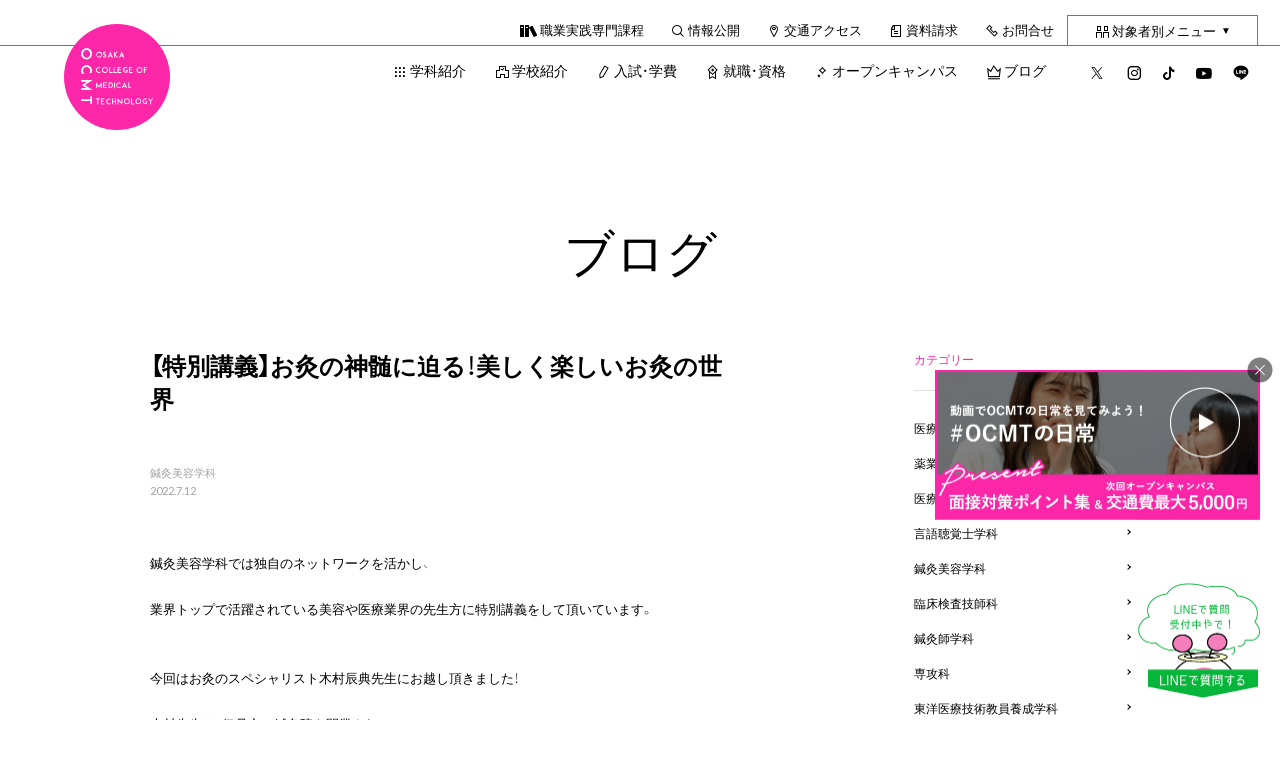

--- FILE ---
content_type: text/html; charset=UTF-8
request_url: https://www.ocmt.ac.jp/blog/65107/
body_size: 105095
content:
<!DOCTYPE html>
<html lang="ja">

<head>
  <meta charset="UTF-8" />
  <meta name="viewport" content="width=device-width,user-scalable=yes">
  <meta name="format-detection" content="telephone=no">
  <link rel="icon" type="image/png" href="https://www.ocmt.ac.jp/wp/wp-content/themes/ocmt2019/favicon/favicon-96x96.png" sizes="96x96" />
  <link rel="icon" type="image/svg+xml" href="https://www.ocmt.ac.jp/wp/wp-content/themes/ocmt2019/favicon/favicon.svg" />
  <link rel="shortcut icon" href="https://www.ocmt.ac.jp/wp/wp-content/themes/ocmt2019/favicon/favicon.ico" />
  <link rel="apple-touch-icon" sizes="180x180" href="https://www.ocmt.ac.jp/wp/wp-content/themes/ocmt2019/favicon/apple-touch-icon.png" />
  <link rel="manifest" href="https://www.ocmt.ac.jp/wp/wp-content/themes/ocmt2019/favicon/site.webmanifest" />

      <!-- Global site tag (gtag.js) - Google Analytics -->
    <script async
      src="https://www.googletagmanager.com/gtag/js?id=UA-5695179-1"></script>
    <script>
      window.dataLayer = window.dataLayer || [];

      function gtag() {
        dataLayer.push(arguments);
      }
      gtag('js', new Date());

      gtag('config', 'UA-5695179-1', {
        'linker': {
          'domains': ['ocmt.ac.jp', 'secure.ocmt.ac.jp']
        }
      });
    </script>
    <!-- Google Tag Manager -->
    <script>
      (function(w, d, s, l, i) {
        w[l] = w[l] || [];
        w[l].push({
          'gtm.start': new Date().getTime(),
          event: 'gtm.js'
        });
        var f = d.getElementsByTagName(s)[0],
          j = d.createElement(s),
          dl = l != 'dataLayer' ? '&l=' + l : '';
        j.async = true;
        j.src =
          'https://www.googletagmanager.com/gtm.js?id=' + i + dl;
        f.parentNode.insertBefore(j, f);
      })(window, document, 'script', 'dataLayer', 'GTM-NQKQWS8');
    </script>
    <!-- End Google Tag Manager -->

    <!-- Google Tag Manager -->
    <script>
      (function(w, d, s, l, i) {
        w[l] = w[l] || [];
        w[l].push({
          'gtm.start': new Date().getTime(),
          event: 'gtm.js'
        });
        var f = d.getElementsByTagName(s)[0],
          j = d.createElement(s),
          dl = l != 'dataLayer' ? '&l=' + l : '';
        j.async = true;
        j.src =
          'https://www.googletagmanager.com/gtm.js?id=' + i + dl;
        f.parentNode.insertBefore(j, f);
      })(window, document, 'script', 'dataLayer', 'GTM-5PMXZZV');
    </script>
    <!-- End Google Tag Manager -->
  
    <title>【特別講義】お灸の神髄に迫る！美しく楽しいお灸の世界 - 大阪医療技術学園専門学校 | 医療・福祉・心理の専門学校</title>
	<style>img:is([sizes="auto" i], [sizes^="auto," i]) { contain-intrinsic-size: 3000px 1500px }</style>
	
		<!-- All in One SEO 4.8.7 - aioseo.com -->
	<meta name="description" content="鍼灸美容学科では独自のネットワークを活かし、 業界トップで活躍されている美容や医療業界の先生方に特別講義をして" />
	<meta name="robots" content="max-image-preview:large" />
	<meta name="author" content="ocmt"/>
	<link rel="canonical" href="https://www.ocmt.ac.jp/blog/65107/" />
	<meta name="generator" content="All in One SEO (AIOSEO) 4.8.7" />
		<meta property="og:locale" content="ja_JP" />
		<meta property="og:site_name" content="大阪医療技術学園専門学校 | 医療・福祉・心理の専門学校 - 大阪にある「医療」「福祉」「心理」の総合学園　大阪医療技術学園専門学校のホームページです。医療秘書、心理、美容、薬、臨床検査技師、言語聴覚士、鍼灸師のプロフェッショナルになろう。" />
		<meta property="og:type" content="article" />
		<meta property="og:title" content="【特別講義】お灸の神髄に迫る！美しく楽しいお灸の世界 - 大阪医療技術学園専門学校 | 医療・福祉・心理の専門学校" />
		<meta property="og:description" content="鍼灸美容学科では独自のネットワークを活かし、 業界トップで活躍されている美容や医療業界の先生方に特別講義をして" />
		<meta property="og:url" content="https://www.ocmt.ac.jp/blog/65107/" />
		<meta property="article:published_time" content="2022-07-12T00:00:00+00:00" />
		<meta property="article:modified_time" content="2022-06-29T01:56:56+00:00" />
		<meta name="twitter:card" content="summary_large_image" />
		<meta name="twitter:site" content="@osaka_iryou" />
		<meta name="twitter:title" content="【特別講義】お灸の神髄に迫る！美しく楽しいお灸の世界 - 大阪医療技術学園専門学校 | 医療・福祉・心理の専門学校" />
		<meta name="twitter:description" content="鍼灸美容学科では独自のネットワークを活かし、 業界トップで活躍されている美容や医療業界の先生方に特別講義をして" />
		<meta name="twitter:creator" content="@osaka_iryou" />
		<script type="application/ld+json" class="aioseo-schema">
			{"@context":"https:\/\/schema.org","@graph":[{"@type":"BlogPosting","@id":"https:\/\/www.ocmt.ac.jp\/blog\/65107\/#blogposting","name":"\u3010\u7279\u5225\u8b1b\u7fa9\u3011\u304a\u7078\u306e\u795e\u9ac4\u306b\u8feb\u308b\uff01\u7f8e\u3057\u304f\u697d\u3057\u3044\u304a\u7078\u306e\u4e16\u754c - \u5927\u962a\u533b\u7642\u6280\u8853\u5b66\u5712\u5c02\u9580\u5b66\u6821 | \u533b\u7642\u30fb\u798f\u7949\u30fb\u5fc3\u7406\u306e\u5c02\u9580\u5b66\u6821","headline":"\u3010\u7279\u5225\u8b1b\u7fa9\u3011\u304a\u7078\u306e\u795e\u9ac4\u306b\u8feb\u308b\uff01\u7f8e\u3057\u304f\u697d\u3057\u3044\u304a\u7078\u306e\u4e16\u754c","author":{"@id":"https:\/\/www.ocmt.ac.jp\/blog\/author\/ocmt\/#author"},"publisher":{"@id":"https:\/\/www.ocmt.ac.jp\/#organization"},"image":{"@type":"ImageObject","url":"https:\/\/www.ocmt.ac.jp\/wp\/wp-content\/uploads\/2022\/06\/878f7856a4ab53ff9dfaa3ef88e06599.jpg","width":500,"height":375},"datePublished":"2022-07-12T09:00:00+09:00","dateModified":"2022-06-29T10:56:56+09:00","inLanguage":"ja","mainEntityOfPage":{"@id":"https:\/\/www.ocmt.ac.jp\/blog\/65107\/#webpage"},"isPartOf":{"@id":"https:\/\/www.ocmt.ac.jp\/blog\/65107\/#webpage"},"articleSection":"\u937c\u7078\u7f8e\u5bb9\u5b66\u79d1"},{"@type":"BreadcrumbList","@id":"https:\/\/www.ocmt.ac.jp\/blog\/65107\/#breadcrumblist","itemListElement":[{"@type":"ListItem","@id":"https:\/\/www.ocmt.ac.jp#listItem","position":1,"name":"Home","item":"https:\/\/www.ocmt.ac.jp","nextItem":{"@type":"ListItem","@id":"https:\/\/www.ocmt.ac.jp\/blog\/category\/sinkyu_kenkobiyo\/#listItem","name":"\u937c\u7078\u7f8e\u5bb9\u5b66\u79d1"}},{"@type":"ListItem","@id":"https:\/\/www.ocmt.ac.jp\/blog\/category\/sinkyu_kenkobiyo\/#listItem","position":2,"name":"\u937c\u7078\u7f8e\u5bb9\u5b66\u79d1","item":"https:\/\/www.ocmt.ac.jp\/blog\/category\/sinkyu_kenkobiyo\/","nextItem":{"@type":"ListItem","@id":"https:\/\/www.ocmt.ac.jp\/blog\/65107\/#listItem","name":"\u3010\u7279\u5225\u8b1b\u7fa9\u3011\u304a\u7078\u306e\u795e\u9ac4\u306b\u8feb\u308b\uff01\u7f8e\u3057\u304f\u697d\u3057\u3044\u304a\u7078\u306e\u4e16\u754c"},"previousItem":{"@type":"ListItem","@id":"https:\/\/www.ocmt.ac.jp#listItem","name":"Home"}},{"@type":"ListItem","@id":"https:\/\/www.ocmt.ac.jp\/blog\/65107\/#listItem","position":3,"name":"\u3010\u7279\u5225\u8b1b\u7fa9\u3011\u304a\u7078\u306e\u795e\u9ac4\u306b\u8feb\u308b\uff01\u7f8e\u3057\u304f\u697d\u3057\u3044\u304a\u7078\u306e\u4e16\u754c","previousItem":{"@type":"ListItem","@id":"https:\/\/www.ocmt.ac.jp\/blog\/category\/sinkyu_kenkobiyo\/#listItem","name":"\u937c\u7078\u7f8e\u5bb9\u5b66\u79d1"}}]},{"@type":"Organization","@id":"https:\/\/www.ocmt.ac.jp\/#organization","name":"\u5927\u962a\u533b\u7642\u6280\u8853\u5b66\u5712\u5c02\u9580\u5b66\u6821 | \u533b\u7642\u30fb\u798f\u7949\u30fb\u5fc3\u7406\u306e\u5c02\u9580\u5b66\u6821","description":"\u5927\u962a\u306b\u3042\u308b\u300c\u533b\u7642\u300d\u300c\u798f\u7949\u300d\u300c\u5fc3\u7406\u300d\u306e\u7dcf\u5408\u5b66\u5712\u3000\u5927\u962a\u533b\u7642\u6280\u8853\u5b66\u5712\u5c02\u9580\u5b66\u6821\u306e\u30db\u30fc\u30e0\u30da\u30fc\u30b8\u3067\u3059\u3002\u533b\u7642\u79d8\u66f8\u3001\u5fc3\u7406\u3001\u7f8e\u5bb9\u3001\u85ac\u3001\u81e8\u5e8a\u691c\u67fb\u6280\u5e2b\u3001\u8a00\u8a9e\u8074\u899a\u58eb\u3001\u937c\u7078\u5e2b\u306e\u30d7\u30ed\u30d5\u30a7\u30c3\u30b7\u30e7\u30ca\u30eb\u306b\u306a\u308d\u3046\u3002","url":"https:\/\/www.ocmt.ac.jp\/","logo":{"@type":"ImageObject","url":"https:\/\/www.ocmt.ac.jp\/wp\/wp-content\/uploads\/2025\/09\/logo-school.png","@id":"https:\/\/www.ocmt.ac.jp\/blog\/65107\/#organizationLogo","width":400,"height":30},"image":{"@id":"https:\/\/www.ocmt.ac.jp\/blog\/65107\/#organizationLogo"},"sameAs":["https:\/\/x.com\/osaka_iryou","https:\/\/www.instagram.com\/ocmt.love\/","https:\/\/www.tiktok.com\/@ocmt_1983","https:\/\/www.youtube.com\/channel\/UCLEy_-3b1Wopm9DcPq7UGgA"]},{"@type":"Person","@id":"https:\/\/www.ocmt.ac.jp\/blog\/author\/ocmt\/#author","url":"https:\/\/www.ocmt.ac.jp\/blog\/author\/ocmt\/","name":"ocmt"},{"@type":"WebPage","@id":"https:\/\/www.ocmt.ac.jp\/blog\/65107\/#webpage","url":"https:\/\/www.ocmt.ac.jp\/blog\/65107\/","name":"\u3010\u7279\u5225\u8b1b\u7fa9\u3011\u304a\u7078\u306e\u795e\u9ac4\u306b\u8feb\u308b\uff01\u7f8e\u3057\u304f\u697d\u3057\u3044\u304a\u7078\u306e\u4e16\u754c - \u5927\u962a\u533b\u7642\u6280\u8853\u5b66\u5712\u5c02\u9580\u5b66\u6821 | \u533b\u7642\u30fb\u798f\u7949\u30fb\u5fc3\u7406\u306e\u5c02\u9580\u5b66\u6821","description":"\u937c\u7078\u7f8e\u5bb9\u5b66\u79d1\u3067\u306f\u72ec\u81ea\u306e\u30cd\u30c3\u30c8\u30ef\u30fc\u30af\u3092\u6d3b\u304b\u3057\u3001 \u696d\u754c\u30c8\u30c3\u30d7\u3067\u6d3b\u8e8d\u3055\u308c\u3066\u3044\u308b\u7f8e\u5bb9\u3084\u533b\u7642\u696d\u754c\u306e\u5148\u751f\u65b9\u306b\u7279\u5225\u8b1b\u7fa9\u3092\u3057\u3066","inLanguage":"ja","isPartOf":{"@id":"https:\/\/www.ocmt.ac.jp\/#website"},"breadcrumb":{"@id":"https:\/\/www.ocmt.ac.jp\/blog\/65107\/#breadcrumblist"},"author":{"@id":"https:\/\/www.ocmt.ac.jp\/blog\/author\/ocmt\/#author"},"creator":{"@id":"https:\/\/www.ocmt.ac.jp\/blog\/author\/ocmt\/#author"},"image":{"@type":"ImageObject","url":"https:\/\/www.ocmt.ac.jp\/wp\/wp-content\/uploads\/2022\/06\/878f7856a4ab53ff9dfaa3ef88e06599.jpg","@id":"https:\/\/www.ocmt.ac.jp\/blog\/65107\/#mainImage","width":500,"height":375},"primaryImageOfPage":{"@id":"https:\/\/www.ocmt.ac.jp\/blog\/65107\/#mainImage"},"datePublished":"2022-07-12T09:00:00+09:00","dateModified":"2022-06-29T10:56:56+09:00"},{"@type":"WebSite","@id":"https:\/\/www.ocmt.ac.jp\/#website","url":"https:\/\/www.ocmt.ac.jp\/","name":"\u5927\u962a\u533b\u7642\u6280\u8853\u5b66\u5712\u5c02\u9580\u5b66\u6821 | \u533b\u7642\u30fb\u798f\u7949\u30fb\u5fc3\u7406\u306e\u5c02\u9580\u5b66\u6821","description":"\u5927\u962a\u306b\u3042\u308b\u300c\u533b\u7642\u300d\u300c\u798f\u7949\u300d\u300c\u5fc3\u7406\u300d\u306e\u7dcf\u5408\u5b66\u5712\u3000\u5927\u962a\u533b\u7642\u6280\u8853\u5b66\u5712\u5c02\u9580\u5b66\u6821\u306e\u30db\u30fc\u30e0\u30da\u30fc\u30b8\u3067\u3059\u3002\u533b\u7642\u79d8\u66f8\u3001\u5fc3\u7406\u3001\u7f8e\u5bb9\u3001\u85ac\u3001\u81e8\u5e8a\u691c\u67fb\u6280\u5e2b\u3001\u8a00\u8a9e\u8074\u899a\u58eb\u3001\u937c\u7078\u5e2b\u306e\u30d7\u30ed\u30d5\u30a7\u30c3\u30b7\u30e7\u30ca\u30eb\u306b\u306a\u308d\u3046\u3002","inLanguage":"ja","publisher":{"@id":"https:\/\/www.ocmt.ac.jp\/#organization"}}]}
		</script>
		<!-- All in One SEO -->

<link rel='dns-prefetch' href='//ajax.googleapis.com' />
<link rel="alternate" type="application/rss+xml" title="大阪医療技術学園専門学校 | 医療・福祉・心理の専門学校 &raquo; フィード" href="https://www.ocmt.ac.jp/feed/" />
<link rel="alternate" type="application/rss+xml" title="大阪医療技術学園専門学校 | 医療・福祉・心理の専門学校 &raquo; コメントフィード" href="https://www.ocmt.ac.jp/comments/feed/" />
<script type="text/javascript" id="wpp-js" src="https://www.ocmt.ac.jp/wp/wp-content/plugins/wordpress-popular-posts/assets/js/wpp.min.js?ver=7.3.3" data-sampling="1" data-sampling-rate="100" data-api-url="https://www.ocmt.ac.jp/wp-json/wordpress-popular-posts" data-post-id="65107" data-token="39c16537a1" data-lang="0" data-debug="0"></script>
<script type="text/javascript">
/* <![CDATA[ */
window._wpemojiSettings = {"baseUrl":"https:\/\/s.w.org\/images\/core\/emoji\/16.0.1\/72x72\/","ext":".png","svgUrl":"https:\/\/s.w.org\/images\/core\/emoji\/16.0.1\/svg\/","svgExt":".svg","source":{"concatemoji":"https:\/\/www.ocmt.ac.jp\/wp\/wp-includes\/js\/wp-emoji-release.min.js?ver=6.8.2"}};
/*! This file is auto-generated */
!function(s,n){var o,i,e;function c(e){try{var t={supportTests:e,timestamp:(new Date).valueOf()};sessionStorage.setItem(o,JSON.stringify(t))}catch(e){}}function p(e,t,n){e.clearRect(0,0,e.canvas.width,e.canvas.height),e.fillText(t,0,0);var t=new Uint32Array(e.getImageData(0,0,e.canvas.width,e.canvas.height).data),a=(e.clearRect(0,0,e.canvas.width,e.canvas.height),e.fillText(n,0,0),new Uint32Array(e.getImageData(0,0,e.canvas.width,e.canvas.height).data));return t.every(function(e,t){return e===a[t]})}function u(e,t){e.clearRect(0,0,e.canvas.width,e.canvas.height),e.fillText(t,0,0);for(var n=e.getImageData(16,16,1,1),a=0;a<n.data.length;a++)if(0!==n.data[a])return!1;return!0}function f(e,t,n,a){switch(t){case"flag":return n(e,"\ud83c\udff3\ufe0f\u200d\u26a7\ufe0f","\ud83c\udff3\ufe0f\u200b\u26a7\ufe0f")?!1:!n(e,"\ud83c\udde8\ud83c\uddf6","\ud83c\udde8\u200b\ud83c\uddf6")&&!n(e,"\ud83c\udff4\udb40\udc67\udb40\udc62\udb40\udc65\udb40\udc6e\udb40\udc67\udb40\udc7f","\ud83c\udff4\u200b\udb40\udc67\u200b\udb40\udc62\u200b\udb40\udc65\u200b\udb40\udc6e\u200b\udb40\udc67\u200b\udb40\udc7f");case"emoji":return!a(e,"\ud83e\udedf")}return!1}function g(e,t,n,a){var r="undefined"!=typeof WorkerGlobalScope&&self instanceof WorkerGlobalScope?new OffscreenCanvas(300,150):s.createElement("canvas"),o=r.getContext("2d",{willReadFrequently:!0}),i=(o.textBaseline="top",o.font="600 32px Arial",{});return e.forEach(function(e){i[e]=t(o,e,n,a)}),i}function t(e){var t=s.createElement("script");t.src=e,t.defer=!0,s.head.appendChild(t)}"undefined"!=typeof Promise&&(o="wpEmojiSettingsSupports",i=["flag","emoji"],n.supports={everything:!0,everythingExceptFlag:!0},e=new Promise(function(e){s.addEventListener("DOMContentLoaded",e,{once:!0})}),new Promise(function(t){var n=function(){try{var e=JSON.parse(sessionStorage.getItem(o));if("object"==typeof e&&"number"==typeof e.timestamp&&(new Date).valueOf()<e.timestamp+604800&&"object"==typeof e.supportTests)return e.supportTests}catch(e){}return null}();if(!n){if("undefined"!=typeof Worker&&"undefined"!=typeof OffscreenCanvas&&"undefined"!=typeof URL&&URL.createObjectURL&&"undefined"!=typeof Blob)try{var e="postMessage("+g.toString()+"("+[JSON.stringify(i),f.toString(),p.toString(),u.toString()].join(",")+"));",a=new Blob([e],{type:"text/javascript"}),r=new Worker(URL.createObjectURL(a),{name:"wpTestEmojiSupports"});return void(r.onmessage=function(e){c(n=e.data),r.terminate(),t(n)})}catch(e){}c(n=g(i,f,p,u))}t(n)}).then(function(e){for(var t in e)n.supports[t]=e[t],n.supports.everything=n.supports.everything&&n.supports[t],"flag"!==t&&(n.supports.everythingExceptFlag=n.supports.everythingExceptFlag&&n.supports[t]);n.supports.everythingExceptFlag=n.supports.everythingExceptFlag&&!n.supports.flag,n.DOMReady=!1,n.readyCallback=function(){n.DOMReady=!0}}).then(function(){return e}).then(function(){var e;n.supports.everything||(n.readyCallback(),(e=n.source||{}).concatemoji?t(e.concatemoji):e.wpemoji&&e.twemoji&&(t(e.twemoji),t(e.wpemoji)))}))}((window,document),window._wpemojiSettings);
/* ]]> */
</script>
<style id='wp-emoji-styles-inline-css' type='text/css'>

	img.wp-smiley, img.emoji {
		display: inline !important;
		border: none !important;
		box-shadow: none !important;
		height: 1em !important;
		width: 1em !important;
		margin: 0 0.07em !important;
		vertical-align: -0.1em !important;
		background: none !important;
		padding: 0 !important;
	}
</style>
<link rel='stylesheet' id='wp-block-library-css' href='https://www.ocmt.ac.jp/wp/wp-includes/css/dist/block-library/style.min.css?ver=6.8.2' type='text/css' media='all' />
<style id='classic-theme-styles-inline-css' type='text/css'>
/*! This file is auto-generated */
.wp-block-button__link{color:#fff;background-color:#32373c;border-radius:9999px;box-shadow:none;text-decoration:none;padding:calc(.667em + 2px) calc(1.333em + 2px);font-size:1.125em}.wp-block-file__button{background:#32373c;color:#fff;text-decoration:none}
</style>
<style id='global-styles-inline-css' type='text/css'>
:root{--wp--preset--aspect-ratio--square: 1;--wp--preset--aspect-ratio--4-3: 4/3;--wp--preset--aspect-ratio--3-4: 3/4;--wp--preset--aspect-ratio--3-2: 3/2;--wp--preset--aspect-ratio--2-3: 2/3;--wp--preset--aspect-ratio--16-9: 16/9;--wp--preset--aspect-ratio--9-16: 9/16;--wp--preset--color--black: #000000;--wp--preset--color--cyan-bluish-gray: #abb8c3;--wp--preset--color--white: #ffffff;--wp--preset--color--pale-pink: #f78da7;--wp--preset--color--vivid-red: #cf2e2e;--wp--preset--color--luminous-vivid-orange: #ff6900;--wp--preset--color--luminous-vivid-amber: #fcb900;--wp--preset--color--light-green-cyan: #7bdcb5;--wp--preset--color--vivid-green-cyan: #00d084;--wp--preset--color--pale-cyan-blue: #8ed1fc;--wp--preset--color--vivid-cyan-blue: #0693e3;--wp--preset--color--vivid-purple: #9b51e0;--wp--preset--gradient--vivid-cyan-blue-to-vivid-purple: linear-gradient(135deg,rgba(6,147,227,1) 0%,rgb(155,81,224) 100%);--wp--preset--gradient--light-green-cyan-to-vivid-green-cyan: linear-gradient(135deg,rgb(122,220,180) 0%,rgb(0,208,130) 100%);--wp--preset--gradient--luminous-vivid-amber-to-luminous-vivid-orange: linear-gradient(135deg,rgba(252,185,0,1) 0%,rgba(255,105,0,1) 100%);--wp--preset--gradient--luminous-vivid-orange-to-vivid-red: linear-gradient(135deg,rgba(255,105,0,1) 0%,rgb(207,46,46) 100%);--wp--preset--gradient--very-light-gray-to-cyan-bluish-gray: linear-gradient(135deg,rgb(238,238,238) 0%,rgb(169,184,195) 100%);--wp--preset--gradient--cool-to-warm-spectrum: linear-gradient(135deg,rgb(74,234,220) 0%,rgb(151,120,209) 20%,rgb(207,42,186) 40%,rgb(238,44,130) 60%,rgb(251,105,98) 80%,rgb(254,248,76) 100%);--wp--preset--gradient--blush-light-purple: linear-gradient(135deg,rgb(255,206,236) 0%,rgb(152,150,240) 100%);--wp--preset--gradient--blush-bordeaux: linear-gradient(135deg,rgb(254,205,165) 0%,rgb(254,45,45) 50%,rgb(107,0,62) 100%);--wp--preset--gradient--luminous-dusk: linear-gradient(135deg,rgb(255,203,112) 0%,rgb(199,81,192) 50%,rgb(65,88,208) 100%);--wp--preset--gradient--pale-ocean: linear-gradient(135deg,rgb(255,245,203) 0%,rgb(182,227,212) 50%,rgb(51,167,181) 100%);--wp--preset--gradient--electric-grass: linear-gradient(135deg,rgb(202,248,128) 0%,rgb(113,206,126) 100%);--wp--preset--gradient--midnight: linear-gradient(135deg,rgb(2,3,129) 0%,rgb(40,116,252) 100%);--wp--preset--font-size--small: 13px;--wp--preset--font-size--medium: 20px;--wp--preset--font-size--large: 36px;--wp--preset--font-size--x-large: 42px;--wp--preset--spacing--20: 0.44rem;--wp--preset--spacing--30: 0.67rem;--wp--preset--spacing--40: 1rem;--wp--preset--spacing--50: 1.5rem;--wp--preset--spacing--60: 2.25rem;--wp--preset--spacing--70: 3.38rem;--wp--preset--spacing--80: 5.06rem;--wp--preset--shadow--natural: 6px 6px 9px rgba(0, 0, 0, 0.2);--wp--preset--shadow--deep: 12px 12px 50px rgba(0, 0, 0, 0.4);--wp--preset--shadow--sharp: 6px 6px 0px rgba(0, 0, 0, 0.2);--wp--preset--shadow--outlined: 6px 6px 0px -3px rgba(255, 255, 255, 1), 6px 6px rgba(0, 0, 0, 1);--wp--preset--shadow--crisp: 6px 6px 0px rgba(0, 0, 0, 1);}:where(.is-layout-flex){gap: 0.5em;}:where(.is-layout-grid){gap: 0.5em;}body .is-layout-flex{display: flex;}.is-layout-flex{flex-wrap: wrap;align-items: center;}.is-layout-flex > :is(*, div){margin: 0;}body .is-layout-grid{display: grid;}.is-layout-grid > :is(*, div){margin: 0;}:where(.wp-block-columns.is-layout-flex){gap: 2em;}:where(.wp-block-columns.is-layout-grid){gap: 2em;}:where(.wp-block-post-template.is-layout-flex){gap: 1.25em;}:where(.wp-block-post-template.is-layout-grid){gap: 1.25em;}.has-black-color{color: var(--wp--preset--color--black) !important;}.has-cyan-bluish-gray-color{color: var(--wp--preset--color--cyan-bluish-gray) !important;}.has-white-color{color: var(--wp--preset--color--white) !important;}.has-pale-pink-color{color: var(--wp--preset--color--pale-pink) !important;}.has-vivid-red-color{color: var(--wp--preset--color--vivid-red) !important;}.has-luminous-vivid-orange-color{color: var(--wp--preset--color--luminous-vivid-orange) !important;}.has-luminous-vivid-amber-color{color: var(--wp--preset--color--luminous-vivid-amber) !important;}.has-light-green-cyan-color{color: var(--wp--preset--color--light-green-cyan) !important;}.has-vivid-green-cyan-color{color: var(--wp--preset--color--vivid-green-cyan) !important;}.has-pale-cyan-blue-color{color: var(--wp--preset--color--pale-cyan-blue) !important;}.has-vivid-cyan-blue-color{color: var(--wp--preset--color--vivid-cyan-blue) !important;}.has-vivid-purple-color{color: var(--wp--preset--color--vivid-purple) !important;}.has-black-background-color{background-color: var(--wp--preset--color--black) !important;}.has-cyan-bluish-gray-background-color{background-color: var(--wp--preset--color--cyan-bluish-gray) !important;}.has-white-background-color{background-color: var(--wp--preset--color--white) !important;}.has-pale-pink-background-color{background-color: var(--wp--preset--color--pale-pink) !important;}.has-vivid-red-background-color{background-color: var(--wp--preset--color--vivid-red) !important;}.has-luminous-vivid-orange-background-color{background-color: var(--wp--preset--color--luminous-vivid-orange) !important;}.has-luminous-vivid-amber-background-color{background-color: var(--wp--preset--color--luminous-vivid-amber) !important;}.has-light-green-cyan-background-color{background-color: var(--wp--preset--color--light-green-cyan) !important;}.has-vivid-green-cyan-background-color{background-color: var(--wp--preset--color--vivid-green-cyan) !important;}.has-pale-cyan-blue-background-color{background-color: var(--wp--preset--color--pale-cyan-blue) !important;}.has-vivid-cyan-blue-background-color{background-color: var(--wp--preset--color--vivid-cyan-blue) !important;}.has-vivid-purple-background-color{background-color: var(--wp--preset--color--vivid-purple) !important;}.has-black-border-color{border-color: var(--wp--preset--color--black) !important;}.has-cyan-bluish-gray-border-color{border-color: var(--wp--preset--color--cyan-bluish-gray) !important;}.has-white-border-color{border-color: var(--wp--preset--color--white) !important;}.has-pale-pink-border-color{border-color: var(--wp--preset--color--pale-pink) !important;}.has-vivid-red-border-color{border-color: var(--wp--preset--color--vivid-red) !important;}.has-luminous-vivid-orange-border-color{border-color: var(--wp--preset--color--luminous-vivid-orange) !important;}.has-luminous-vivid-amber-border-color{border-color: var(--wp--preset--color--luminous-vivid-amber) !important;}.has-light-green-cyan-border-color{border-color: var(--wp--preset--color--light-green-cyan) !important;}.has-vivid-green-cyan-border-color{border-color: var(--wp--preset--color--vivid-green-cyan) !important;}.has-pale-cyan-blue-border-color{border-color: var(--wp--preset--color--pale-cyan-blue) !important;}.has-vivid-cyan-blue-border-color{border-color: var(--wp--preset--color--vivid-cyan-blue) !important;}.has-vivid-purple-border-color{border-color: var(--wp--preset--color--vivid-purple) !important;}.has-vivid-cyan-blue-to-vivid-purple-gradient-background{background: var(--wp--preset--gradient--vivid-cyan-blue-to-vivid-purple) !important;}.has-light-green-cyan-to-vivid-green-cyan-gradient-background{background: var(--wp--preset--gradient--light-green-cyan-to-vivid-green-cyan) !important;}.has-luminous-vivid-amber-to-luminous-vivid-orange-gradient-background{background: var(--wp--preset--gradient--luminous-vivid-amber-to-luminous-vivid-orange) !important;}.has-luminous-vivid-orange-to-vivid-red-gradient-background{background: var(--wp--preset--gradient--luminous-vivid-orange-to-vivid-red) !important;}.has-very-light-gray-to-cyan-bluish-gray-gradient-background{background: var(--wp--preset--gradient--very-light-gray-to-cyan-bluish-gray) !important;}.has-cool-to-warm-spectrum-gradient-background{background: var(--wp--preset--gradient--cool-to-warm-spectrum) !important;}.has-blush-light-purple-gradient-background{background: var(--wp--preset--gradient--blush-light-purple) !important;}.has-blush-bordeaux-gradient-background{background: var(--wp--preset--gradient--blush-bordeaux) !important;}.has-luminous-dusk-gradient-background{background: var(--wp--preset--gradient--luminous-dusk) !important;}.has-pale-ocean-gradient-background{background: var(--wp--preset--gradient--pale-ocean) !important;}.has-electric-grass-gradient-background{background: var(--wp--preset--gradient--electric-grass) !important;}.has-midnight-gradient-background{background: var(--wp--preset--gradient--midnight) !important;}.has-small-font-size{font-size: var(--wp--preset--font-size--small) !important;}.has-medium-font-size{font-size: var(--wp--preset--font-size--medium) !important;}.has-large-font-size{font-size: var(--wp--preset--font-size--large) !important;}.has-x-large-font-size{font-size: var(--wp--preset--font-size--x-large) !important;}
:where(.wp-block-post-template.is-layout-flex){gap: 1.25em;}:where(.wp-block-post-template.is-layout-grid){gap: 1.25em;}
:where(.wp-block-columns.is-layout-flex){gap: 2em;}:where(.wp-block-columns.is-layout-grid){gap: 2em;}
:root :where(.wp-block-pullquote){font-size: 1.5em;line-height: 1.6;}
</style>
<link rel='stylesheet' id='toc-screen-css' href='https://www.ocmt.ac.jp/wp/wp-content/plugins/table-of-contents-plus/screen.min.css?ver=2411.1' type='text/css' media='all' />
<link rel='stylesheet' id='wordpress-popular-posts-css-css' href='https://www.ocmt.ac.jp/wp/wp-content/plugins/wordpress-popular-posts/assets/css/wpp.css?ver=7.3.3' type='text/css' media='all' />
<link rel='stylesheet' id='ocmt-style-css' href='https://www.ocmt.ac.jp/wp/wp-content/themes/ocmt2019/style.css?ver=6.8.2' type='text/css' media='all' />
<link rel='stylesheet' id='default_style-css' href='https://www.ocmt.ac.jp/wp/wp-content/themes/ocmt2019/css/default.min.css?ver=20260122' type='text/css' media='' />
<script type="text/javascript" src="https://ajax.googleapis.com/ajax/libs/jquery/1.10.2/jquery.min.js?ver=1.10.2" id="jquery-js"></script>
<script type="text/javascript" src="https://www.ocmt.ac.jp/assets/js/useragent.js?ver=20260122" id="useragentJS-js"></script>
<link rel="https://api.w.org/" href="https://www.ocmt.ac.jp/wp-json/" /><link rel="alternate" title="JSON" type="application/json" href="https://www.ocmt.ac.jp/wp-json/wp/v2/posts/65107" /><link rel="alternate" title="oEmbed (JSON)" type="application/json+oembed" href="https://www.ocmt.ac.jp/wp-json/oembed/1.0/embed?url=https%3A%2F%2Fwww.ocmt.ac.jp%2Fblog%2F65107%2F" />
<link rel="alternate" title="oEmbed (XML)" type="text/xml+oembed" href="https://www.ocmt.ac.jp/wp-json/oembed/1.0/embed?url=https%3A%2F%2Fwww.ocmt.ac.jp%2Fblog%2F65107%2F&#038;format=xml" />
            <style id="wpp-loading-animation-styles">@-webkit-keyframes bgslide{from{background-position-x:0}to{background-position-x:-200%}}@keyframes bgslide{from{background-position-x:0}to{background-position-x:-200%}}.wpp-widget-block-placeholder,.wpp-shortcode-placeholder{margin:0 auto;width:60px;height:3px;background:#dd3737;background:linear-gradient(90deg,#dd3737 0%,#571313 10%,#dd3737 100%);background-size:200% auto;border-radius:3px;-webkit-animation:bgslide 1s infinite linear;animation:bgslide 1s infinite linear}</style>
              <script defer src="https://www.ocmt.ac.jp/wp/wp-content/themes/ocmt2019/js/function.js"></script>
  <script defer src="https://www.ocmt.ac.jp/wp/wp-content/themes/ocmt2019/js/scroll-hint.min.js"></script>
  <script defer src="https://www.ocmt.ac.jp/wp/wp-content/themes/ocmt2019/js/remodal.min.js"></script>
  <script defer src="https://www.ocmt.ac.jp/wp/wp-content/themes/ocmt2019/js/jquery.taphover.js"></script>
  <script defer src="https://www.ocmt.ac.jp/wp/wp-content/themes/ocmt2019/js/jquery.crossFader.js"></script>
  <script defer src="https://www.ocmt.ac.jp/wp/wp-content/themes/ocmt2019/js/slick.min.js"></script>
  <script defer src="https://www.ocmt.ac.jp/wp/wp-content/themes/ocmt2019/js/masonry.pkgd.min.js"></script>
  <script defer src="https://www.ocmt.ac.jp/wp/wp-content/themes/ocmt2019/js/jquery.inview.min.js"></script>
  <script defer src="https://www.ocmt.ac.jp/wp/wp-content/themes/ocmt2019/js/jquery.magnific-popup.min.js"></script>
  <script defer src="https://www.ocmt.ac.jp/wp/wp-content/themes/ocmt2019/js/jquery.fancybox.pack.js"></script>
  <script src="https://cdnjs.cloudflare.com/ajax/libs/jquery-cookie/1.4.1/jquery.cookie.min.js"></script>
    <script defer>
    //スムーズスクロール
    jQuery(function() {
      // #で始まるアンカーをクリックした場合に処理
      jQuery('a[href^=#].scroll').click(function() {
        // スクロールの速度
        var speed = 800; // ミリ秒
        // アンカーの値取得
        var href = jQuery(this).attr("href");
        // 移動先を取得
        var target = jQuery(href == "#" || href == "" ? 'html' : href);
        // 移動先を数値で取得
        var position = target.offset().top - 100;
        // スムーススクロール
        jQuery('body,html').animate({
          scrollTop: position
        }, speed, 'swing');
        return false;
      });
    });
  </script>
  <script defer>
    //ページ間スムーススクロール
    $(function() {
      var url = jQuery(location).attr('href');
      if (url.indexOf("?id=") == -1) {
        // スムーズスクロール以外の処理(必要なら)
      } else {
        // スムーズスクロールの処理
        var url_sp = url.split("?id=");
        var hash = '#' + url_sp[url_sp.length - 1];
        var tgt = $(hash);
        var pos = tgt.offset().top - 100;
        $("html, body").animate({
          scrollTop: pos
        }, 800, "swing");
      }
    });
  </script>

    



</head>

<body id="page">

      <!-- Google Tag Manager (noscript) -->
    <noscript><iframe src="https://www.googletagmanager.com/ns.html?id=GTM-NQKQWS8"
        height="0" width="0" style="display:none;visibility:hidden"></iframe></noscript>
    <!-- End Google Tag Manager (noscript) -->

    <!-- Google Tag Manager (noscript) -->
    <noscript><iframe src="https://www.googletagmanager.com/ns.html?id=GTM-5PMXZZV"
        height="0" width="0" style="display:none;visibility:hidden"></iframe></noscript>
    <!-- End Google Tag Manager (noscript) -->

  
  <div id="mainBody" class="anime">



    <div class="pc">
      <header class="scrolltop">
        <div class="topLink">
          <div class="areaInner">
            <div class="topLinkInner">
              <ul class="clear">
                <li><a href="https://www.ocmt.ac.jp/gakko/syokugyou/"><span class="icon icon-books"></span>職業実践専門課程</a></li>
                <li><a href="https://www.ocmt.ac.jp/gakko/jyouhou/"><span class="icon icon-search"></span>情報公開</a></li>
                <li><a href="https://www.ocmt.ac.jp/access/"><span class="icon icon-access"></span>交通アクセス</a></li>
                <li><a href="https://www.ocmt.ac.jp/form/shiryo/" target="_blank"><span class="icon icon-shiryo"></span>資料請求</a></li>
                <li><a href="https://www.ocmt.ac.jp/form/contact/" target="_blank"><span class="icon icon-tel"></span>お問合せ</a></li>
                <li class="mainMenu"><span class="icon icon-person"></span>対象者別メニュー<span class="arrow">▼</span>
                  <ul class="subMenu">
                    <li><a href="https://www.ocmt.ac.jp/navi/syakai/">社会人・再進学検討中の方</a></li>
                    <li><a href="https://www.ocmt.ac.jp/navi/kou1/">高校1年生の方</a></li>
                    <li><a href="https://www.ocmt.ac.jp/navi/hogosya/">保護者の方</a></li>
                    <li><a href="https://www.ocmt.ac.jp/navi/kou_teacher/">高等学校の先生方</a></li>
                    <li><a href="https://www.ocmt.ac.jp/navi/far-away/">遠方の方</a></li>
                    <li><a href="https://www.ocmt.ac.jp/navi/obog/">本校卒業生の方(同窓会)</a></li>
                    <li><a href="https://www.ocmt.ac.jp/navi/kigyo/">採用ご担当の方</a></li>
                  </ul>
                </li>
              </ul>

            </div>
          </div>
        </div>
        <div class="areaInner">
                      <p class="logo"><a href="https://www.ocmt.ac.jp/"><span class="logoOuter"><span class="icon-logo"></span></span></a><span style="display:none;">大阪医療技術学園専門学校 | 医療・福祉・心理の専門学校</span></p>
                    <ul class="hNavi">
            <li class="mainMenu"><a href="https://www.ocmt.ac.jp/gakka/"><span class="icon icon-menu"></span>学科紹介</a>
              <div class="arrow"><img src="https://www.ocmt.ac.jp/wp/wp-content/themes/ocmt2019/images/common/arrow-submenu.png" width="32" height="42" alt="arrow"></div>
              <div class="subMenu colum2 gakkaMenu">
                <p class="ttl"><span class="icon-ttl-course iconTtl"></span><span class="jp">学科紹介</span></p>

                <div class="gakkaNaviBlock top">
                  <p class="gakkaNavi"><a href="https://www.ocmt.ac.jp/gakka/">学科紹介一覧ページ<span class="icon-nav-arrow"></span></a></p>
                </div>

                <div class="clear">
                  <div class="blockLeft">

                    <div class="gakkaNaviBlock line2">
                      <p class="gakkaNavi"><a href="https://www.ocmt.ac.jp/gakka/hisho/">医療秘書・情報学科｜病院事務専攻<span class="icon">2年制</span><span class="icon-nav-arrow"></span></a></p>
                      <p class="gakkaNavi"><a href="https://www.ocmt.ac.jp/gakka/ict/">医療秘書・情報学科｜医療ICT専攻<span class="icon">2+1年制</span><span class="icon-nav-arrow"></span></a></p>
                    </div>

                    <div class="gakkaNaviBlock line2">
                      <p class="gakkaNavi"><a href="https://www.ocmt.ac.jp/gakka/yakugyo/">薬業科｜販売専攻<span class="icon">2年制</span><span class="icon-nav-arrow"></span></a></p>
                      <p class="gakkaNavi"><a href="https://www.ocmt.ac.jp/gakka/yakugyo_analysis/">薬業科｜分析専攻<span class="icon">2年制</span><span class="icon-nav-arrow"></span></a></p>
                    </div>

                    <div class="gakkaNaviBlock line2">
                      <p class="gakkaNavi"><a href="https://www.ocmt.ac.jp/gakka/sinri/">医療心理科｜精神保健福祉士専攻<span class="icon">3年制</span><span class="icon-nav-arrow"></span></a></p>
                      <p class="gakkaNavi"><a href="https://www.ocmt.ac.jp/gakka/counseling/">医療心理科｜心理カウンセラー専攻<span class="icon">3+1年制</span><span class="icon-nav-arrow"></span></a></p>
                    </div>

                    <div class="gakkaNaviBlock">
                      <p class="gakkaNavi"><a href="https://www.ocmt.ac.jp/gakka/kensa-specialist/">身体や薬の検査を行うスペシャリストを目指す<span class="icon-nav-arrow"></span></a></p>
                    </div>

                    <div class="gakkaNaviBlock">
                      <p class="gakkaNavi"><a href="https://www.ocmt.ac.jp/gakka/kokoro-specialist/">話す・聞く・心をつなぐスペシャリストを目指す<span class="icon-nav-arrow"></span></a></p>
                    </div>


                  </div><!--blockLeft-->
                  <div class="blockLeft">

                    <div class="gakkaNaviBlock line2">
                      <p class="gakkaNavi"><a href="https://www.ocmt.ac.jp/gakka/gengo/">言語聴覚士学科｜昼間部<span class="icon">3年制</span><span class="icon-nav-arrow"></span></a></p>
                      <p class="gakkaNavi"><a href="https://www.ocmt.ac.jp/gakka/gengo_2nensei/">言語聴覚士学科｜昼夜間部<span class="icon">2年制</span><span class="icon-nav-arrow"></span></a></p>
                    </div>

                    <div class="gakkaNaviBlock line2">
                      <p class="gakkaNavi"><a href="https://www.ocmt.ac.jp/gakka/sinkyu_biyo/">鍼灸美容学科｜エステティシャン専攻<span class="icon">3年制</span><span class="icon-nav-arrow"></span></a></p>
                      <p class="gakkaNavi"><a href="https://www.ocmt.ac.jp/gakka/sinkyu_biyo_bodymake/">鍼灸美容学科｜パーソナルトレーナー専攻<span class="icon">3年制</span><span class="icon-nav-arrow"></span></a></p>
                    </div>

                    <div class="gakkaNaviBlock">
                      <p class="gakkaNavi"><a href="https://www.ocmt.ac.jp/gakka/rinsho/">臨床検査技師科<span class="icon">3年制</span><span class="icon-nav-arrow"></span></a></p>
                    </div>

                    <div class="gakkaNaviBlock">
                      <p class="gakkaNavi"><a href="https://www.ocmt.ac.jp/gakka/senko_hisho/">専攻科｜医療秘書専攻<span class="icon">1年制</span><span class="icon-nav-arrow"></span></a></p>
                    </div>

                    <div class="gakkaNaviBlock">
                      <p class="gakkaNavi"><a href="https://www.ocmt.ac.jp/gakka/iryou-specialist/">医療・美容分野で活躍するスペシャリストを目指す<span class="icon-nav-arrow"></span></a></p>
                    </div>

                  </div><!--blockLeft-->
                </div>
              </div><!--subMenu-->
            </li>
            <li class="mainMenu"><a href="https://www.ocmt.ac.jp/gakko/"><span class="icon icon-school"></span>学校紹介</a>
              <div class="arrow"><img src="https://www.ocmt.ac.jp/wp/wp-content/themes/ocmt2019/images/common/arrow-submenu.png" width="32" height="42" alt="arrow"></div>
              <div class="subMenu colum3">
                <p class="ttl"><span class="icon-ttl-school iconTtl"></span><span class="jp">学校紹介</span></p>

                <div class="gakkaNaviBlock top">
                  <p class="gakkaNavi"><a href="/gakko/">学校紹介一覧ページ<span class="icon-nav-arrow"></span></a></p>
                </div>

                <div class="clear">
                  <div class="blockLeft">
                    <div class="gakkaNaviBlock">
                      <p class="gakkaNavi"><a href="/gakko/rinen/">建学の理念<span class="icon-nav-arrow"></span></a></p>
                    </div>
                    <div class="gakkaNaviBlock">
                      <p class="gakkaNavi"><a href="/gakko/policy/">3つのポリシー<span class="icon-nav-arrow"></span></a></p>
                    </div>
                    <div class="gakkaNaviBlock">
                      <p class="gakkaNavi"><a href="/gakko/tokubetsu/">特別講義<span class="icon-nav-arrow"></span></a></p>
                    </div>
                    <div class="gakkaNaviBlock">
                      <p class="gakkaNavi"><a href="/gakko/sentaku/">滋慶選択科目システム<span class="icon-nav-arrow"></span></a></p>
                    </div>
                    <div class="gakkaNaviBlock">
                      <p class="gakkaNavi"><a href="/gakko/overseas-training/">海外研修<span class="icon-nav-arrow"></span></a></p>
                    </div>
                    <div class="gakkaNaviBlock">
                      <p class="gakkaNavi"><a href="/sotsugyo/">卒業研究<span class="icon-nav-arrow"></span></a></p>
                    </div>
                  </div><!--blockLeft-->

                  <div class="blockLeft">
                    <div class="gakkaNaviBlock">
                      <p class="gakkaNavi"><a href="/gakko/lifetime/">生涯教育<span class="icon-nav-arrow"></span></a></p>
                    </div>
                    <div class="gakkaNaviBlock">
                      <p class="gakkaNavi"><a href="/gakko/theater/">動画で知るOCMT<span class="icon-nav-arrow"></span></a></p>
                    </div>
                    <div class="gakkaNaviBlock">
                      <p class="gakkaNavi"><a href="/message_grad/">卒業生の声<span class="icon-nav-arrow"></span></a></p>
                    </div>
                    <div class="gakkaNaviBlock">
                      <p class="gakkaNavi"><a href="/gakko/sisetu/">施設紹介<span class="icon-nav-arrow"></span></a></p>
                    </div>
                    <div class="gakkaNaviBlock">
                      <p class="gakkaNavi"><a href="/gakko/staff/">教員紹介<span class="icon-nav-arrow"></span></a></p>
                    </div>
                    <div class="gakkaNaviBlock">
                      <p class="gakkaNavi"><a href="/gakko/campuslife/">キャンパスライフ<span class="icon-nav-arrow"></span></a></p>
                    </div>
                    <div class="gakkaNaviBlock">
                      <p class="gakkaNavi"><a href="/gakko/mansion/">一人暮らし <small>～寮＆マンション～</small><span class="icon-nav-arrow"></span></a></p>
                    </div>
                  </div><!--blockLeft-->

                  <div class="blockLeft">
                    <div class="gakkaNaviBlock">
                      <p class="gakkaNavi"><a href="/gakko/enkaku/">学校の沿革<span class="icon-nav-arrow"></span></a></p>
                    </div>
                    <div class="gakkaNaviBlock">
                      <p class="gakkaNavi"><a href="/gakko/jyouhou/">情報公開<span class="icon-nav-arrow"></span></a></p>
                    </div>
                    <div class="gakkaNaviBlock">
                      <p class="gakkaNavi"><a href="/gakko/syokugyou/">職業実践専門課程<span class="icon-nav-arrow"></span></a></p>
                    </div>
                    <div class="gakkaNaviBlock">
                      <p class="gakkaNavi"><a href="/gakko/hutankeigen/">高等教育の修学支援新制度<span class="icon-nav-arrow"></span></a></p>
                    </div>
                    <div class="gakkaNaviBlock">
                      <p class="gakkaNavi"><a href="/gakko/shinkyu_center/">附属鍼灸センター<br>＆美容鍼灸サロン<span class="icon-nav-arrow"></span></a></p>
                    </div>
                    <div class="gakkaNaviBlock">
                      <p class="gakkaNavi"><a href="/gakko/alma-mater-list/">在校生・卒業生出身校一覧<span class="icon-nav-arrow"></span></a></p>
                    </div>
                    <div class="gakkaNaviBlock">
                      <p class="gakkaNavi"><a href="/gakko/faq/">よくある質問<span class="icon-nav-arrow"></span></a></p>
                    </div>
                                      </div><!--blockLeft-->

                </div>
              </div><!--subMenu-->
            </li>
            <li class="mainMenu"><a href="https://www.ocmt.ac.jp/information/"><span class="icon icon-exam"></span>入試・学費</a>
              <div class="arrow"><img src="https://www.ocmt.ac.jp/wp/wp-content/themes/ocmt2019/images/common/arrow-submenu.png" width="32" height="42" alt="arrow"></div>
              <div class="subMenu colum2">
                <p class="ttl"><span class="icon-ttl-addm-tui iconTtl"></span><span class="jp">入試・学費</span></p>

                <div class="gakkaNaviBlock top">
                  <p class="gakkaNavi"><a href="https://www.ocmt.ac.jp/information/">入試・学費一覧ページ<span class="icon-nav-arrow"></span></a></p>
                </div>

                <div class="clear">
                  <div class="blockLeft">
                    <div class="gakkaNaviBlock">
                      <p class="gakkaNavi"><a href="https://www.ocmt.ac.jp/information/bosyu/">募集要項<span class="icon-nav-arrow"></span></a></p>
                    </div>
                    <div class="gakkaNaviBlock">
                      <p class="gakkaNavi"><a href="https://www.ocmt.ac.jp/information/nittei/">一般・推薦入試<span class="icon-nav-arrow"></span></a></p>
                    </div>
                    <div class="gakkaNaviBlock">
                      <p class="gakkaNavi"><a href="https://www.ocmt.ac.jp/information/ao/">AO入試〈総合型選抜〉<span class="icon-nav-arrow"></span></a></p>
                    </div>
                    <div class="gakkaNaviBlock">
                      <p class="gakkaNavi"><a href="https://www.ocmt.ac.jp/information/gakuhi/">学費・学費支援システム<span class="icon-nav-arrow"></span></a></p>
                    </div>

                  </div><!--blockLeft-->

                  <div class="blockLeft">
                    <div class="gakkaNaviBlock">
                      <p class="gakkaNavi"><a href="https://www.ocmt.ac.jp/information/benefit/">教育訓練給付制度<span class="icon-nav-arrow"></span></a></p>
                    </div>
                    <div class="gakkaNaviBlock">
                      <p class="gakkaNavi"><a href="https://www.ocmt.ac.jp/information/syogakukin/">奨学金制度・教育ローン<span class="icon-nav-arrow"></span></a></p>
                    </div>
                    <div class="gakkaNaviBlock">
                      <p class="gakkaNavi"><a href="https://www.ocmt.ac.jp/information/kou2/">高校２年生のため進路＆受験攻略ガイド<span class="icon-nav-arrow"></span></a></p>
                    </div>
                    <div class="gakkaNaviBlock">
                      <p class="gakkaNavi"><a href="https://www.ocmt.ac.jp/re-enrollment/">大学生・社会人のための再進学応援制度<span class="icon-nav-arrow"></span></a></p>
                    </div>

                  </div><!--blockLeft-->

                </div>
              </div><!--subMenu-->
            </li>
            <li class="mainMenu"><a><span class="icon icon-shikaku"></span>就職・資格</a>
              <div class="arrow"><img src="https://www.ocmt.ac.jp/wp/wp-content/themes/ocmt2019/images/common/arrow-submenu.png" width="32" height="42" alt="arrow"></div>
              <div class="subMenu colum2">
                <p class="ttl"><span class="icon-ttl-emp-quali iconTtl"></span><span class="jp">就職・資格</span></p>

                <div class="clear">
                  <div class="blockLeft">
                    <div class="gakkaNaviBlock">
                      <p class="gakkaNavi"><a href="https://www.ocmt.ac.jp/shushoku/">就職サポート制度<span class="icon-nav-arrow"></span></a></p>
                    </div>
                  </div><!--blockLeft-->

                  <div class="blockLeft">
                    <div class="gakkaNaviBlock">
                      <p class="gakkaNavi"><a href="https://www.ocmt.ac.jp/shikaku/">資格取得サポート制度<span class="icon-nav-arrow"></span></a></p>
                    </div>
                  </div><!--blockLeft-->

                  <div class="blockLeft">
                    <div class="gakkaNaviBlock">
                      <p class="gakkaNavi"><a href="https://www.ocmt.ac.jp/university-diploma/">大学卒業資格取得サポート制度<span class="icon-nav-arrow"></span></a></p>
                    </div>
                  </div><!--blockLeft-->

                </div>
              </div><!--subMenu-->
            </li>
            <li class="mainMenu"><a href="https://www.ocmt.ac.jp/taiken/"><span class="icon icon-open"></span>オープンキャンパス</a></li>
            <li class="mainMenu"><a href="/blog/"><span class="icon icon-excellence"></span>ブログ</a></li>
            <li class="sns">
              <a href="https://x.com/osaka_iryou" target="_blank"><span class="icon icon-x"></span></a>
              <a href="https://www.instagram.com/ocmt.love/" target="_blank"><span class="icon icon-insta"></span></a>
              <a href="https://www.tiktok.com/@ocmt_1983" target="_blank"><span class="icon icon-tiktok"></span></a>
              <a href="https://www.youtube.com/channel/UCLEy_-3b1Wopm9DcPq7UGgA" target="_blank"><span class="icon icon-youtube"></span></a>
              <a href="https://page.line.me/820ntkpj" target="_blank"><span class="icon icon-line"></span></a>
            </li>
          </ul>
        </div>
      </header><!--header-->
    </div>
        
    <div class="sp-tab">

      <div class="spNavi">
        <div class="fixLogo logo"><a href="https://www.ocmt.ac.jp/"><span class="logoOuter"><span class="icon-logo"></span></span></a></div>
        <a id="panel-btn" class="accordion c_nav-bt"><span id="panel-btn-icon" class="bt"></span></a>
        <div class="accordion">
          <div class="inbox">
            <ul class="menu">
              <li class="fadeIn anime right"><a><span class="icon icon-menu"></span>学科紹介</a>
                <div class="subMenuBox">
                  <div class="gakkaNaviBlock top">
                    <p class="gakkaNavi"><a href="https://www.ocmt.ac.jp/gakka/">学科紹介一覧ページ</a></p>
                  </div>

                  <div class="gakkaNaviBlock">
                    <p class="gakkaNavi"><a href="https://www.ocmt.ac.jp/gakka/hisho/">医療秘書・情報学科｜病院事務専攻<span class="icon">2年制</span></a></p>
                    <p class="gakkaNavi"><a href="https://www.ocmt.ac.jp/gakka/ict/">医療秘書・情報学科｜医療ICT専攻<span class="icon">2+1年制</span></a></p>
                  </div>

                  <div class="gakkaNaviBlock">
                    <p class="gakkaNavi"><a href="https://www.ocmt.ac.jp/gakka/yakugyo/">薬業科｜販売専攻<span class="icon">2年制</span></a></p>
                    <p class="gakkaNavi"><a href="https://www.ocmt.ac.jp/gakka/yakugyo_analysis/">薬業科｜分析専攻<span class="icon">2年制</span></a></p>
                  </div>

                  <div class="gakkaNaviBlock">
                    <p class="gakkaNavi"><a href="https://www.ocmt.ac.jp/gakka/sinri/">医療心理科｜精神保健福祉士専攻<span class="icon">3年制</span></a></p>
                    <p class="gakkaNavi"><a href="https://www.ocmt.ac.jp/gakka/counseling/">医療心理科｜心理カウンセラー専攻<span class="icon">3+1年制</span></a></p>
                  </div>

                  <div class="gakkaNaviBlock">
                    <p class="gakkaNavi"><a href="https://www.ocmt.ac.jp/gakka/gengo/">言語聴覚士学科｜昼間部<span class="icon">3年制</span></a></p>
                    <p class="gakkaNavi"><a href="https://www.ocmt.ac.jp/gakka/gengo_2nensei/">言語聴覚士学科｜昼夜間部<span class="icon">2年制</span></a></p>
                  </div>

                  <div class="gakkaNaviBlock">
                    <p class="gakkaNavi"><a href="https://www.ocmt.ac.jp/gakka/sinkyu_biyo/">鍼灸美容学科｜エステティシャン専攻<span class="icon">3年制</span></a></p>
                    <p class="gakkaNavi"><a href="https://www.ocmt.ac.jp/gakka/sinkyu_biyo_bodymake/">鍼灸美容学科｜パーソナルトレーナー専攻<span class="icon">3年制</span></a></p>
                  </div>

                  <div class="gakkaNaviBlock">
                    <p class="gakkaNavi"><a href="https://www.ocmt.ac.jp/gakka/rinsho/">臨床検査技師科｜<span class="icon">3年制</span></a></p>
                  </div>

                  <div class="gakkaNaviBlock">
                    <p class="gakkaNavi"><a href="https://www.ocmt.ac.jp/gakka/senko_hisho/">専攻科｜医療秘書専攻<span class="icon">1年制</span></a></p>
                  </div>

                  <div class="gakkaNaviBlock">
                    <p class="gakkaNavi"><a href="https://www.ocmt.ac.jp/gakka/kensa-specialist/">身体や薬の検査を行うスペシャリストを目指す<span class="icon-nav-arrow"></span></a></p>
                  </div>

                  <div class="gakkaNaviBlock">
                    <p class="gakkaNavi"><a href="https://www.ocmt.ac.jp/gakka/iryou-specialist/">医療・美容分野で活躍するスペシャリストを目指す<span class="icon-nav-arrow"></span></a></p>
                  </div>

                  <div class="gakkaNaviBlock">
                    <p class="gakkaNavi"><a href="https://www.ocmt.ac.jp/gakka/kokoro-specialist/">話す・聞く・心をつなぐスペシャリストを目指す<span class="icon-nav-arrow"></span></a></p>
                  </div>

                </div><!--subMenu-->
              </li>
              <li class="fadeIn anime right"><a><span class="icon icon-school"></span>学校紹介</a>
                <div class="subMenuBox">

                  <div class="gakkaNaviBlock top">
                    <p class="gakkaNavi"><a href="/gakko/">学校紹介一覧ページ<span class="icon-nav-arrow"></span></a></p>
                  </div>

                  <div class="gakkaNaviBlock">
                    <p class="gakkaNavi"><a href="/gakko/rinen/">建学の理念<span class="icon-nav-arrow"></span></a></p>
                  </div>
                  <div class="gakkaNaviBlock">
                    <p class="gakkaNavi"><a href="/gakko/policy/">3つのポリシー<span class="icon-nav-arrow"></span></a></p>
                  </div>
                  <div class="gakkaNaviBlock">
                    <p class="gakkaNavi"><a href="/gakko/tokubetsu/">特別講義<span class="icon-nav-arrow"></span></a></p>
                  </div>
                  <div class="gakkaNaviBlock">
                    <p class="gakkaNavi"><a href="/gakko/sentaku/">滋慶選択科目システム<span class="icon-nav-arrow"></span></a></p>
                  </div>
                  <div class="gakkaNaviBlock">
                    <p class="gakkaNavi"><a href="/gakko/overseas-training/">海外研修<span class="icon-nav-arrow"></span></a></p>
                  </div>
                  <div class="gakkaNaviBlock">
                    <p class="gakkaNavi"><a href="/sotsugyo/">卒業研究<span class="icon-nav-arrow"></span></a></p>
                  </div>
                  <div class="gakkaNaviBlock">
                    <p class="gakkaNavi"><a href="/gakko/lifetime/">生涯教育<span class="icon-nav-arrow"></span></a></p>
                  </div>
                  <div class="gakkaNaviBlock">
                    <p class="gakkaNavi"><a href="/gakko/theater/">動画で知るOCMT<span class="icon-nav-arrow"></span></a></p>
                  </div>
                  <div class="gakkaNaviBlock">
                    <p class="gakkaNavi"><a href="/message_grad/">卒業生の声<span class="icon-nav-arrow"></span></a></p>
                  </div>
                  <div class="gakkaNaviBlock">
                    <p class="gakkaNavi"><a href="/gakko/sisetu/">施設紹介<span class="icon-nav-arrow"></span></a></p>
                  </div>
                  <div class="gakkaNaviBlock">
                    <p class="gakkaNavi"><a href="/gakko/staff/">教員紹介<span class="icon-nav-arrow"></span></a></p>
                  </div>
                  <div class="gakkaNaviBlock">
                    <p class="gakkaNavi"><a href="/gakko/campuslife/">キャンパスライフ<span class="icon-nav-arrow"></span></a></p>
                  </div>
                  <div class="gakkaNaviBlock">
                    <p class="gakkaNavi"><a href="/gakko/mansion/">一人暮らし ～寮＆マンション～<span class="icon-nav-arrow"></span></a></p>
                  </div>
                  <div class="gakkaNaviBlock">
                    <p class="gakkaNavi"><a href="/gakko/enkaku/">学校の沿革<span class="icon-nav-arrow"></span></a></p>
                  </div>
                  <div class="gakkaNaviBlock">
                    <p class="gakkaNavi"><a href="/gakko/jyouhou/">情報公開<span class="icon-nav-arrow"></span></a></p>
                  </div>
                  <div class="gakkaNaviBlock">
                    <p class="gakkaNavi"><a href="/gakko/syokugyou/">職業実践専門課程<span class="icon-nav-arrow"></span></a></p>
                  </div>
                  <div class="gakkaNaviBlock">
                    <p class="gakkaNavi"><a href="/gakko/hutankeigen/">高等教育の修学支援新制度<span class="icon-nav-arrow"></span></a></p>
                  </div>
                  <div class="gakkaNaviBlock">
                    <p class="gakkaNavi"><a href="/gakko/shinkyu_center/">附属鍼灸センター＆美容鍼灸サロン<span class="icon-nav-arrow"></span></a></p>
                  </div>
                  <div class="gakkaNaviBlock">
                    <p class="gakkaNavi"><a href="/gakko/alma-mater-list/">在校生・卒業生出身校一覧<span class="icon-nav-arrow"></span></a></p>
                  </div>
                  <div class="gakkaNaviBlock">
                    <p class="gakkaNavi"><a href="/gakko/faq/">よくある質問<span class="icon-nav-arrow"></span></a></p>
                  </div>
                  

                </div><!--subMenu-->
              </li>
              <li class="fadeIn anime right"><a><span class="icon icon-exam"></span>入試・学費</a>
                <div class="subMenuBox">
                  <div class="gakkaNaviBlock top">
                    <p class="gakkaNavi"><a href="https://www.ocmt.ac.jp/information/">入試・学費一覧ページ</a></p>
                  </div>
                  <div class="gakkaNaviBlock">
                    <p class="gakkaNavi"><a href="https://www.ocmt.ac.jp/information/bosyu/">募集要項</a></p>
                  </div>
                  <div class="gakkaNaviBlock">
                    <p class="gakkaNavi"><a href="https://www.ocmt.ac.jp/information/nittei/">一般・推薦入試</a></p>
                  </div>
                  <div class="gakkaNaviBlock">
                    <p class="gakkaNavi"><a href="https://www.ocmt.ac.jp/information/ao/">AO入試〈総合型選抜〉</a></p>
                  </div>
                  <div class="gakkaNaviBlock">
                    <p class="gakkaNavi"><a href="https://www.ocmt.ac.jp/information/gakuhi/">学費・学費支援システム</a></p>
                  </div>
                  <div class="gakkaNaviBlock">
                    <p class="gakkaNavi"><a href="https://www.ocmt.ac.jp/information/benefit/">教育訓練給付制度</a></p>
                  </div>
                  <div class="gakkaNaviBlock">
                    <p class="gakkaNavi"><a href="https://www.ocmt.ac.jp/information/syogakukin/">奨学金制度・教育ローン</a></p>
                  </div>
                  <div class="gakkaNaviBlock">
                    <p class="gakkaNavi"><a href="https://www.ocmt.ac.jp/information/kou2/">高校２年生のため進路＆受験攻略ガイド</a></p>
                  </div>
                  <div class="gakkaNaviBlock">
                    <p class="gakkaNavi"><a href="https://www.ocmt.ac.jp/re-enrollment/">大学生・社会人のための再進学応援制度</a></p>
                  </div>
                </div><!--subMenu-->
              </li>
              <li class="fadeIn anime right"><a><span class="icon icon-shikaku"></span>就職・資格</a>
                <div class="subMenuBox">
                  <div class="gakkaNaviBlock">
                    <p class="gakkaNavi"><a href="https://www.ocmt.ac.jp/shushoku/">就職サポート制度</a></p>
                  </div>
                  <div class="gakkaNaviBlock">
                    <p class="gakkaNavi"><a href="https://www.ocmt.ac.jp/shikaku/">資格取得サポート制度</a></p>
                  </div>
                  <div class="gakkaNaviBlock">
                    <p class="gakkaNavi"><a href="https://www.ocmt.ac.jp/university-diploma/">大学卒業資格取得サポート制度</a></p>
                  </div>
                </div><!--subMenu-->
              </li>
              <li class="fadeIn anime right"><a href="https://www.ocmt.ac.jp/taiken/"><span class="icon icon-open"></span>オープンキャンパス</a></li>
              <li class="fadeIn anime right"><a href="/blog/"><span class="icon icon-excellence"></span>ブログ</a></li>
              <li class="fadeIn anime right"><a href="https://www.ocmt.ac.jp/gakko/jyouhou/"><span class="icon icon-search"></span>情報公開</a></li>
              <li class="fadeIn anime right"><a href="https://www.ocmt.ac.jp/access/"><span class="icon icon-access"></span>交通アクセス</a></li>
              <li class="fadeIn anime right"><a><span class="icon icon-person"></span>対象者別メニュー</a>
                <div class="subMenuBox">
                  <div class="gakkaNaviBlock">
                    <p class="gakkaNavi"><a href="https://www.ocmt.ac.jp/navi/syakai/">社会人・再進学検討中の方</a></p>
                  </div>
                  <div class="gakkaNaviBlock">
                    <p class="gakkaNavi">
                      <a href="https://www.ocmt.ac.jp/navi/kou1/">高校1年生の方</a>
                    </p>
                  </div>
                  <div class="gakkaNaviBlock">
                    <p class="gakkaNavi"><a href="https://www.ocmt.ac.jp/navi/hogosya/">保護者の方</a></p>
                  </div>
                  <div class="gakkaNaviBlock">
                    <p class="gakkaNavi"><a href="https://www.ocmt.ac.jp/navi/kou_teacher/">高等学校の先生方</a></p>
                  </div>
                  <div class="gakkaNaviBlock">
                    <p class="gakkaNavi"><a href="https://www.ocmt.ac.jp/navi/far-away/">遠方の方</a></p>
                  </div>
                  <div class="gakkaNaviBlock">
                    <p class="gakkaNavi"><a href="https://www.ocmt.ac.jp/navi/obog/">本校卒業生の方(同窓会)</a></p>
                  </div>
                  <div class="gakkaNaviBlock">
                    <p class="gakkaNavi"><a href="https://www.ocmt.ac.jp/navi/kigyo/">採用ご担当の方</a></p>
                  </div>
                </div><!--subMenu-->
              </li>
              <li class="sns fadeIn anime right">
                <a href="https://x.com/osaka_iryou" target="_blank"><span class="icon icon-x"></span></a>
                <a href="https://www.instagram.com/ocmt.love/" target="_blank"><span class="icon icon-insta"></span></a>
                <a href="https://www.tiktok.com/@ocmt_1983" target="_blank"><span class="icon icon-tiktok"></span></a>
                <a href="https://www.youtube.com/channel/UCLEy_-3b1Wopm9DcPq7UGgA" target="_blank"><span class="icon icon-youtube"></span></a>
                <a href="https://page.line.me/820ntkpj" target="_blank"><span class="icon icon-line"></span></a>
              </li>
            </ul>
            <div class="btnOuter btnOuter01 clear fadeIn anime right">
              <p class="btn blockLeft"><a href="https://www.ocmt.ac.jp/form/contact/" target="_blank">CONTACT</a></p>
              <p class="btn blockRight"><a href="tel:0120-78-2501"><span class="icon icon-tel"></span>0120-78-2501</a></p>
            </div>
            <div class="btnOuter btnOuter02 clear fadeIn anime right">
              <p class="btn blockLeft"><a href="https://www.ocmt.ac.jp/form/shiryo/" target="_blank">資料請求</a></p>
              <p class="btn blockRight"><a href="https://www.ocmt.ac.jp/taiken/">オープンキャンパス</a></p>
            </div>
          </div>
        </div>
      </div><!--spNavi-->
    </div><!--sp-tab-->

        

    <main id="container">
      <div id="primary">
        <div id="content">
  <div id="post-65107" class="post-65107 post type-post status-publish format-standard has-post-thumbnail hentry category-sinkyu_kenkobiyo">

    <div id="blog">

      <div class="noVisual areaInner partsBase">
        <div class="txtBox mincho anime fadeIn">
          <p class="gakka">ブログ</p>
        </div>
      </div><!--noVisual-->

      <div class="postStyle clear areaInner w980 contentsBlock">
        <div class="mainBlock">
          <h1 class="ttl anime fadeIn">【特別講義】お灸の神髄に迫る！美しく楽しいお灸の世界</h1>
          <p class="cate fadeIn anime"><a href="https://www.ocmt.ac.jp/blog/category/sinkyu_kenkobiyo/" rel="category tag">鍼灸美容学科</a></p>
          
          <p class="date fadeIn anime">
            2022.7.12          </p>

          <div class="mainContent anime fadeIn">
                                        <pre><span>鍼灸美容学科では独自のネットワークを活かし、

業界トップで活躍されている美容や医療業界の先生方に特別講義をして頂いています。
</span>

<span>今回はお灸のスペシャリスト木村辰典先生にお越し頂きました！

木村先生は、伊丹市で鍼灸院を開業され、

毎日多くの患者さんをお灸で治療されています。

<img fetchpriority="high" decoding="async" src="https://www.ocmt.ac.jp/wp/wp-content/uploads/2022/06/cceec0373a0cd1fc4d33e6cc4be89e67-300x225.jpg" alt="" class="alignnone size-medium wp-image-65145" width="300" height="225" />

また学生だけだはなく、プロの鍼灸師へのお灸の指導もされており、

<span style="text-decoration: underline">鍼灸業界で有名な雑誌にお灸について投稿</span>されていらっしゃいます(^^)/</span>


<span><strong>まずは、お灸での治療を実際に披露して頂きましたが、

先生がつくるお灸の美しさ、早さ、リズムの良さに学生さんたちも驚いたようです💦
</strong>
そして実際に上手にお灸をつくるコツを教えて頂きました。

<img decoding="async" src="https://www.ocmt.ac.jp/wp/wp-content/uploads/2022/06/878f7856a4ab53ff9dfaa3ef88e06599-300x225.jpg" alt="" class="alignnone size-medium wp-image-65146" width="300" height="225" />  

<img decoding="async" src="https://www.ocmt.ac.jp/wp/wp-content/uploads/2022/06/f950a8e2b2cbd50e4c681d7bcfcdb417-300x225.jpg" alt="" class="alignnone size-medium wp-image-65147" width="300" height="225" />

<img loading="lazy" decoding="async" src="https://www.ocmt.ac.jp/wp/wp-content/uploads/2022/06/996599f509639aaac553881385a4a6e4-300x225.jpg" alt="" class="alignnone size-medium wp-image-65148" width="300" height="225" />
<strong><span style="color: #ff9900">
</span></strong><span style="color: #ff9900">お灸に苦手意識を持っている学生さんもいましたが、

先生にコツを教わってから、お灸が楽しくなってきた！との声が上がりました</span><span style="color: #ff9900"><img loading="lazy" decoding="async" src="https://www.ocmt.ac.jp/wp/wp-content/plugins/typepad-emoji-for-tinymce/icons/07/happy02.gif" style="margin-left: 3px;margin-right: 3px;vertical-align: middle" width="16" height="16" /></span></span>

<span>先生の熱いお灸への思いがあふれる本当に楽しい特別講義でした<img loading="lazy" decoding="async" src="https://www.ocmt.ac.jp/wp/wp-content/plugins/typepad-emoji-for-tinymce/icons/09/shine.gif" style="margin-left: 3px;margin-right: 3px;vertical-align: middle" width="16" height="16" />

木村先生、ありがとうございました。

</span></pre>
<pre><span>■鍼灸美容学科　紹介ページ■ 
<a href="https://www.ocmt.ac.jp/gakka/sinkyu_biyo/"><img loading="lazy" decoding="async" class=" lazyloaded ls-is-cached " src="https://www.ocmt.ac.jp/wp/wp-content/plugins/typepad-emoji-for-tinymce/icons/01/virgo.gif" width="16" height="16" />エステティシャン専攻</a> 
<a href="https://www.ocmt.ac.jp/gakka/sinkyu_biyo_bodymake/"><img loading="lazy" decoding="async" class=" lazyloaded ls-is-cached " src="https://www.ocmt.ac.jp/wp/wp-content/plugins/typepad-emoji-for-tinymce/icons/09/run.gif" width="16" height="16" />パーソナルトレーナー専攻</a>
<iframe loading="lazy" title="ＯＣＭＴ★授業動画　【鍼灸美容学科】" width="640" height="360" src="https://www.youtube.com/embed/m9AHzKTTsyk?start=1&#038;feature=oembed" frameborder="0" allow="accelerometer; autoplay; clipboard-write; encrypted-media; gyroscope; picture-in-picture; web-share" referrerpolicy="strict-origin-when-cross-origin" allowfullscreen></iframe>
</span></pre>
<pre><span></span>

</pre>
            
          </div><!--mainContent -->

          <div class="pcNone bgColorLightGray cf sectionBlock">
            <div class="partsBox">
                    <div class="gakkaTop">
        <div class="areaTtl contentsBlock">
          <p class="en"><span class="slideIn gray anime"><span class="icon-ttl icon-ttl-course"></span></span></p>
          <h2 class="jp">
            <span class="slideIn gray anime">
              鍼灸美容学科の紹介            </span>
          </h2>
        </div><!--areaTtl-->
                  <div class="bgColorLightGrayPC minimumBlock">
            <aside class="otherSenko areaInner w980">
  <div class="otherSenkoOuter anime">
    <div class="img fadeIn anime"><img src="https://www.ocmt.ac.jp/wp/wp-content/themes/ocmt2019/images/gakka/bn-g6-1.jpg" width="1460" height="670" alt=""></div>
    <div class="txtBox">
      <p class="txtOuter mincho"><span class="txt"><span class="txtIn">美容・はり師・きゅう師で、</span><span class="bg"></span></span></p>
      <p class="txtOuter mincho"><span class="txt"><span class="txtIn">キレイをライフワークに。</span><span class="bg"></span></span></p>
      <p class="colBtn fadeIn anime co-6-2"><a href="/gakka/sinkyu_biyo/"><span class="txt">鍼灸美容学科　エステティシャン専攻<br>についてはこちら</span></a></p>
    </div>
  </div>
</aside><!--otherSenko-->
          </div>
                  <div class="bgColorLightGrayPC minimumBlock">
            <aside class="otherSenko areaInner w980">
  <div class="otherSenkoOuter anime">
    <div class="img fadeIn anime"><img src="https://www.ocmt.ac.jp/wp/wp-content/themes/ocmt2019/images/gakka/bn-g6-2.jpg" width="1460" height="670" alt=""></div>
    <div class="txtBox">
      <p class="txtOuter mincho"><span class="txt"><span class="txtIn">パーソナルトレーナー×鍼灸師で、</span><span class="bg"></span></span></p>
      <p class="txtOuter mincho"><span class="txt"><span class="txtIn">体づくりのプロに。</span><span class="bg"></span></span></p>
      <p class="colBtn fadeIn anime co-6-1"><a href="/gakka/sinkyu_biyo_bodymake/"><span class="txt">鍼灸美容学科　パーソナルトレーナー専攻<br>についてはこちら</span></a></p>
    </div>
  </div>
</aside><!--otherSenko-->
          </div>
              </div>
                  </div>
          </div>

        </div><!--mainBlock -->

        <div class="sideBlock">
          <div class="sideBase cate anime fadeIn">
  <p class="ttl">カテゴリー</p>
  <ul class="cateList">
    	<li class="cat-item cat-item-9"><a href="https://www.ocmt.ac.jp/blog/category/hisho/">医療秘書・情報学科</a>
</li>
	<li class="cat-item cat-item-7"><a href="https://www.ocmt.ac.jp/blog/category/yakugyo/">薬業科</a>
</li>
	<li class="cat-item cat-item-10"><a href="https://www.ocmt.ac.jp/blog/category/sinri/">医療心理科</a>
</li>
	<li class="cat-item cat-item-6"><a href="https://www.ocmt.ac.jp/blog/category/gengo/">言語聴覚士学科</a>
</li>
	<li class="cat-item cat-item-15"><a href="https://www.ocmt.ac.jp/blog/category/sinkyu_kenkobiyo/">鍼灸美容学科</a>
</li>
	<li class="cat-item cat-item-3"><a href="https://www.ocmt.ac.jp/blog/category/rinsho/">臨床検査技師科</a>
</li>
	<li class="cat-item cat-item-14"><a href="https://www.ocmt.ac.jp/blog/category/sinkyu/">鍼灸師学科</a>
</li>
	<li class="cat-item cat-item-42"><a href="https://www.ocmt.ac.jp/blog/category/senko/">専攻科</a>
</li>
	<li class="cat-item cat-item-8"><a href="https://www.ocmt.ac.jp/blog/category/toyo/">東洋医療技術教員養成学科</a>
</li>
  </ul>
</div>

  <div class="sideBase cate anime fadeIn">
    <p class="ttl">タグ</p>
    <div class="TagList">
      <a class='TagList__item' href='https://www.ocmt.ac.jp/blog/tag/salon/'><i class='TagList__icon fas fa-tags'></i> 卒業生サロン情報</a><a class='TagList__item' href='https://www.ocmt.ac.jp/blog/tag/change-of-course/'><i class='TagList__icon fas fa-tags'></i> 進路変更</a><a class='TagList__item' href='https://www.ocmt.ac.jp/blog/tag/ocmt%e3%82%b3%e3%83%a9%e3%83%a0/'><i class='TagList__icon fas fa-tags'></i> OCMTコラム</a>    </div>
  </div>

<div class="sideBase recent anime fadeIn">
  <p class="ttl">新着記事</p>
  <ul class="recentryList">
                  <li>
        <div class="imgOuter">
          <div class="img">
            <a href="https://www.ocmt.ac.jp/blog/188787/">
              <div class="bg" style="background-image:url(https://www.ocmt.ac.jp/wp/wp-content/uploads/2026/01/IMG_0104-300x225.jpeg);">
              </div>
            </a>
          </div>
        </div>

        <p class="date">2026.1.20</p>
        <p class="note"><a href="https://www.ocmt.ac.jp/blog/188787/">インターンシップ参加で貴重なお仕事体験😊📝🌈│医療秘書・情報学科</a></p>
      </li>
          <li>
        <div class="imgOuter">
          <div class="img">
            <a href="https://www.ocmt.ac.jp/blog/188354/">
              <div class="bg" style="background-image:url(https://www.ocmt.ac.jp/wp/wp-content/uploads/2026/01/1-235x300.jpg);">
              </div>
            </a>
          </div>
        </div>

        <p class="date">2026.1.16</p>
        <p class="note"><a href="https://www.ocmt.ac.jp/blog/188354/">就職活動が本格始動🏃‍♂️🌈│医療秘書・情報学科</a></p>
      </li>
          <li>
        <div class="imgOuter">
          <div class="img">
            <a href="https://www.ocmt.ac.jp/blog/188572/">
              <div class="bg" style="background-image:url(https://www.ocmt.ac.jp/wp/wp-content/uploads/2026/01/IMG_8792-300x225.jpg);">
              </div>
            </a>
          </div>
        </div>

        <p class="date">2026.1.16</p>
        <p class="note"><a href="https://www.ocmt.ac.jp/blog/188572/">『P-1選手権』とは！？🥇表彰式をしました🎁｜薬業科</a></p>
      </li>
          <li>
        <div class="imgOuter">
          <div class="img">
            <a href="https://www.ocmt.ac.jp/blog/188030/">
              <div class="bg" style="background-image:url(https://www.ocmt.ac.jp/wp/wp-content/uploads/2026/01/IMG_0040-300x191.jpeg);">
              </div>
            </a>
          </div>
        </div>

        <p class="date">2026.1.9</p>
        <p class="note"><a href="https://www.ocmt.ac.jp/blog/188030/">病院団体の広報誌に卒業生がメッセージ😊💬✨│医療秘書・情報学科</a></p>
      </li>
          <li>
        <div class="imgOuter">
          <div class="img">
            <a href="https://www.ocmt.ac.jp/blog/187446/">
              <div class="bg" style="background-image:url(https://www.ocmt.ac.jp/wp/wp-content/uploads/2026/01/IMG_9920-300x225.jpeg);">
              </div>
            </a>
          </div>
        </div>

        <p class="date">2026.1.7</p>
        <p class="note"><a href="https://www.ocmt.ac.jp/blog/187446/">いよいよ始まる就職活動🥹✨│医療秘書・情報学科</a></p>
      </li>
          </ul>
</div>
<div class="sideBase rank anime fadeIn">
  <p class="ttl">週間ランキングトップ5</p>
  <ul class="recentryList">

      <li>
      <a class="rollOver" href="https://www.ocmt.ac.jp/blog/173891/">
      <div class="imgOuter"><div class="img"><div class="bg" style="background-image:url(https://www.ocmt.ac.jp/wp/wp-content/themes/ocmt2019/images/common/noimage.gif)"></div></div></div>
      <p class="date">2025/11/01</p>
      <p class="note">【プレカレッジ】2026年度生　第2回学習トレーニングシートについて</p>
      </a>
      </li>
      <li>
      <a class="rollOver" href="https://www.ocmt.ac.jp/blog/167523/">
      <div class="imgOuter"><div class="img"><div class="bg" style="background-image:url(https://www.ocmt.ac.jp/wp/wp-content/themes/ocmt2019/images/common/noimage.gif)"></div></div></div>
      <p class="date">2025/08/18</p>
      <p class="note">【心霊心理学】人はなぜ幽霊を見るの？👻｜医療心理科</p>
      </a>
      </li>
      <li>
      <a class="rollOver" href="https://www.ocmt.ac.jp/blog/123218/">
      <div class="imgOuter"><div class="img"><div class="bg" style="background-image:url(https://www.ocmt.ac.jp/wp/wp-content/uploads/2024/08/a38314aa4e5e5770c3331c90b913414b-300x200.jpg)"></div></div></div>
      <p class="date">2024/08/08</p>
      <p class="note">医療事務におすすめの資格8選！難易度も紹介| 大阪医療技術学園専門学校</p>
      </a>
      </li>
      <li>
      <a class="rollOver" href="https://www.ocmt.ac.jp/blog/167475/">
      <div class="imgOuter"><div class="img"><div class="bg" style="background-image:url(https://www.ocmt.ac.jp/wp/wp-content/uploads/2025/06/thumbnailL-1-e1751262375630-300x216.jpg)"></div></div></div>
      <p class="date">2025/08/20</p>
      <p class="note">大学に行かなくても心理の仕事はできる！🙋大阪医療技術学園専門学校「医療心理科」の魅力とは？🩵</p>
      </a>
      </li>
      <li>
      <a class="rollOver" href="https://www.ocmt.ac.jp/blog/140910/">
      <div class="imgOuter"><div class="img"><div class="bg" style="background-image:url(https://www.ocmt.ac.jp/wp/wp-content/themes/ocmt2019/images/common/noimage.gif)"></div></div></div>
      <p class="date">2025/01/14</p>
      <p class="note">臨床検査技師と放射線技師の違いってなに？？</p>
      </a>
      </li>
</ul></div>


<div class="sideBase achive anime fadeIn">
  <p class="ttl">カレンダー</p>
      <div><div id="calendar_wrap" class="calendar_wrap"><table id="wp-calendar" class="wp-calendar-table">
	<caption>2026年1月</caption>
	<thead>
	<tr>
		<th scope="col" aria-label="月曜日">月</th>
		<th scope="col" aria-label="火曜日">火</th>
		<th scope="col" aria-label="水曜日">水</th>
		<th scope="col" aria-label="木曜日">木</th>
		<th scope="col" aria-label="金曜日">金</th>
		<th scope="col" aria-label="土曜日">土</th>
		<th scope="col" aria-label="日曜日">日</th>
	</tr>
	</thead>
	<tbody>
	<tr>
		<td colspan="3" class="pad">&nbsp;</td><td><a href="https://www.ocmt.ac.jp/blog/date/2026/01/01/" aria-label="2026年1月1日 に投稿を公開">1</a></td><td>2</td><td>3</td><td>4</td>
	</tr>
	<tr>
		<td><a href="https://www.ocmt.ac.jp/blog/date/2026/01/05/" aria-label="2026年1月5日 に投稿を公開">5</a></td><td><a href="https://www.ocmt.ac.jp/blog/date/2026/01/06/" aria-label="2026年1月6日 に投稿を公開">6</a></td><td><a href="https://www.ocmt.ac.jp/blog/date/2026/01/07/" aria-label="2026年1月7日 に投稿を公開">7</a></td><td>8</td><td><a href="https://www.ocmt.ac.jp/blog/date/2026/01/09/" aria-label="2026年1月9日 に投稿を公開">9</a></td><td>10</td><td>11</td>
	</tr>
	<tr>
		<td>12</td><td>13</td><td>14</td><td>15</td><td><a href="https://www.ocmt.ac.jp/blog/date/2026/01/16/" aria-label="2026年1月16日 に投稿を公開">16</a></td><td>17</td><td>18</td>
	</tr>
	<tr>
		<td>19</td><td><a href="https://www.ocmt.ac.jp/blog/date/2026/01/20/" aria-label="2026年1月20日 に投稿を公開">20</a></td><td>21</td><td>22</td><td id="today">23</td><td>24</td><td>25</td>
	</tr>
	<tr>
		<td>26</td><td>27</td><td>28</td><td>29</td><td>30</td><td>31</td>
		<td class="pad" colspan="1">&nbsp;</td>
	</tr>
	</tbody>
	</table><nav aria-label="前と次の月" class="wp-calendar-nav">
		<span class="wp-calendar-nav-prev"><a href="https://www.ocmt.ac.jp/blog/date/2025/12/">&laquo; 12月</a></span>
		<span class="pad">&nbsp;</span>
		<span class="wp-calendar-nav-next">&nbsp;</span>
	</nav></div></div>  </div>        </div><!--sideBlock -->

      </div><!--postStyle -->

      <div class="spNone sectionBox">
              <div class="gakkaTop">
        <div class="areaTtl contentsBlock">
          <p class="en"><span class="slideIn gray anime"><span class="icon-ttl icon-ttl-course"></span></span></p>
          <h2 class="jp">
            <span class="slideIn gray anime">
              鍼灸美容学科の紹介            </span>
          </h2>
        </div><!--areaTtl-->
                  <div class="bgColorLightGrayPC minimumBlock">
            <aside class="otherSenko areaInner w980">
  <div class="otherSenkoOuter anime">
    <div class="img fadeIn anime"><img src="https://www.ocmt.ac.jp/wp/wp-content/themes/ocmt2019/images/gakka/bn-g6-1.jpg" width="1460" height="670" alt=""></div>
    <div class="txtBox">
      <p class="txtOuter mincho"><span class="txt"><span class="txtIn">美容・はり師・きゅう師で、</span><span class="bg"></span></span></p>
      <p class="txtOuter mincho"><span class="txt"><span class="txtIn">キレイをライフワークに。</span><span class="bg"></span></span></p>
      <p class="colBtn fadeIn anime co-6-2"><a href="/gakka/sinkyu_biyo/"><span class="txt">鍼灸美容学科　エステティシャン専攻<br>についてはこちら</span></a></p>
    </div>
  </div>
</aside><!--otherSenko-->
          </div>
                  <div class="bgColorLightGrayPC minimumBlock">
            <aside class="otherSenko areaInner w980">
  <div class="otherSenkoOuter anime">
    <div class="img fadeIn anime"><img src="https://www.ocmt.ac.jp/wp/wp-content/themes/ocmt2019/images/gakka/bn-g6-2.jpg" width="1460" height="670" alt=""></div>
    <div class="txtBox">
      <p class="txtOuter mincho"><span class="txt"><span class="txtIn">パーソナルトレーナー×鍼灸師で、</span><span class="bg"></span></span></p>
      <p class="txtOuter mincho"><span class="txt"><span class="txtIn">体づくりのプロに。</span><span class="bg"></span></span></p>
      <p class="colBtn fadeIn anime co-6-1"><a href="/gakka/sinkyu_biyo_bodymake/"><span class="txt">鍼灸美容学科　パーソナルトレーナー専攻<br>についてはこちら</span></a></p>
    </div>
  </div>
</aside><!--otherSenko-->
          </div>
              </div>
            </div>

    </div><!--blog-->


  </div><!--post-65107-->


</div><!--content-->
</div><!--primary-->


  <div class="breadcrumbs anime fadeIn"><ol class="inner"><li><a href="https://www.ocmt.ac.jp"><span>ホーム</span></a></li><li><a href="https://www.ocmt.ac.jp/blog/category/sinkyu_kenkobiyo/"><span>鍼灸美容学科</span></a></li><li><span>【特別講義】お灸の神髄に迫る！美しく楽しいお灸の世界</span></li></ol></div>  <div class="contentLine areaInner w980">
    <div class="bg">&nbsp;</div>
  </div>



  <div id="specialArea" class="areaInner w980 areaBase">
    <div class="areaTtl partsBase">
      <p class="en"><span class="slideIn white anime"><span class="icon-ttl icon-ttl-popular"></span></span></p>
      <h2 class="jp"><span class="slideIn white anime">人気イベント</span></h2>
    </div><!--areaTtl-->

              <div class="clear fadeIn anime">

        <div class="AsideBanner">
                                    

                <a class="AsideBanner__item rollOver" href="https://www.ocmt.ac.jp/taiken/main/">
                  <p class="AsideBanner__head">
                                          交通費全額サポート！<small>オープンキャンパスで体験授業に参加しよう！</small>                                      </p>
                  <div class="AsideBanner__body">
                    <img class="imgMaxWidth" src="https://www.ocmt.ac.jp/wp/wp-content/uploads/2026/01/33dd0651d019abb608d1524ec1655078.jpg" alt="">
                  </div>
                </a>
                                                              

                <a class="AsideBanner__item rollOver" href="https://www.ocmt.ac.jp/taiken/w_taiken/">
                  <p class="AsideBanner__head">
                                          Ｗ体験オープンキャンパス                                      </p>
                  <div class="AsideBanner__body">
                    <img class="imgMaxWidth" src="https://www.ocmt.ac.jp/wp/wp-content/uploads/2025/04/w_taiken.jpg" alt="">
                  </div>
                </a>
                                                              

                <a class="AsideBanner__item rollOver" href="https://www.ocmt.ac.jp/taiken/ao_seminar_02/">
                  <p class="AsideBanner__head">
                                          初めての来校でも入試対策までできるスペシャルな1日                                      </p>
                  <div class="AsideBanner__body">
                    <img class="imgMaxWidth" src="https://www.ocmt.ac.jp/wp/wp-content/uploads/2026/01/ao_seminar_02.jpg" alt="">
                  </div>
                </a>
                                                              

                <a class="AsideBanner__item rollOver" href="https://www.ocmt.ac.jp/taiken/rinsho_004/">
                  <p class="AsideBanner__head">
                                          土曜日の授業見学会@臨床検査技師科                                      </p>
                  <div class="AsideBanner__body">
                    <img class="imgMaxWidth" src="https://www.ocmt.ac.jp/wp/wp-content/uploads/2025/04/rinsho_004.jpg" alt="">
                  </div>
                </a>
                                                              

                <a class="AsideBanner__item rollOver" href="https://www.ocmt.ac.jp/taiken/kou2/">
                  <p class="AsideBanner__head">
                                          高2のためのオープンキャンパス                                      </p>
                  <div class="AsideBanner__body">
                    <img class="imgMaxWidth" src="https://www.ocmt.ac.jp/wp/wp-content/uploads/2025/04/kou2.jpg" alt="">
                  </div>
                </a>
                                                              

                <a class="AsideBanner__item rollOver" href="https://www.ocmt.ac.jp/taiken/special001/">
                  <p class="AsideBanner__head">
                                          教育訓練給付金説明会                                      </p>
                  <div class="AsideBanner__body">
                    <img class="imgMaxWidth" src="https://www.ocmt.ac.jp/wp/wp-content/uploads/2025/05/special001.jpg" alt="">
                  </div>
                </a>
                                                              

                <a class="AsideBanner__item rollOver" href="https://www.ocmt.ac.jp/taiken/hisho_001/">
                  <p class="AsideBanner__head">
                                          医療事務の専門学校、徹底比較！                                      </p>
                  <div class="AsideBanner__body">
                    <img class="imgMaxWidth" src="https://www.ocmt.ac.jp/wp/wp-content/uploads/2025/05/hisho_001.jpg" alt="">
                  </div>
                </a>
                                                              

                <a class="AsideBanner__item rollOver" href="https://www.ocmt.ac.jp/taiken/rinsho_003/">
                  <p class="AsideBanner__head">
                                          身体と薬の検査ができるオープンキャンパス                                      </p>
                  <div class="AsideBanner__body">
                    <img class="imgMaxWidth" src="https://www.ocmt.ac.jp/wp/wp-content/uploads/2026/01/rinsho_003.jpg" alt="">
                  </div>
                </a>
                                                              

                <a class="AsideBanner__item rollOver" href="https://www.ocmt.ac.jp/taiken/beauty_acupuncture/">
                  <p class="AsideBanner__head">
                                          プロの施術を受けてみよう                                       </p>
                  <div class="AsideBanner__body">
                    <img class="imgMaxWidth" src="https://www.ocmt.ac.jp/wp/wp-content/uploads/2026/01/beauty_acupuncture.jpg" alt="">
                  </div>
                </a>
                                                              

                <a class="AsideBanner__item rollOver" href="https://www.ocmt.ac.jp/taiken/special007/">
                  <p class="AsideBanner__head">
                                          WEBオープンキャンパス                                      </p>
                  <div class="AsideBanner__body">
                    <img class="imgMaxWidth" src="https://www.ocmt.ac.jp/wp/wp-content/uploads/2020/05/special007-2-1.jpg" alt="">
                  </div>
                </a>
                                                              

                <a class="AsideBanner__item rollOver" href="https://www.ocmt.ac.jp/taiken/special006/">
                  <p class="AsideBanner__head">
                                          入試対策資料配布中！                                      </p>
                  <div class="AsideBanner__body">
                    <img class="imgMaxWidth" src="https://www.ocmt.ac.jp/wp/wp-content/uploads/2020/04/special006.jpg" alt="">
                  </div>
                </a>
                                    


          

        </div>
      </div>

      <div class="contentsBox spNone">
        <p class="moreBtn fadeIn anime">
          <a href="/taiken/" target="_blank" rel="noopener">
            <span class="txt">他のイベントも見る</span><span class="icon-btn-arrow"></span>
          </a>
        </p>
      </div>


    


  </div><!--specialArea-->

  <div id="requestArea" class="clear areaBase">
    <div class="bgslide tab-pc">&nbsp;</div>
    <div class="boxOuter">
      <div class="areaInner w980">
        <div class="txtBox">
          <p class="ttl fadeIn anime">各学科についてもっと詳しく知りたい方はこちら!</p>
          <p class="colBtn fadeIn anime"><a href="https://www.ocmt.ac.jp/form/shiryo/" target="_blank"><span class="txt">資料請求</span></a></p>
          <p class="colBtn fadeIn anime"><a href="https://www.ocmt.ac.jp/taiken/"><span class="txt">オープンキャンパス</span></a></p>
        </div>
      </div>
    </div>
  </div><!--instaArea-->



<div id="footerArea" class="contactArea areaBase areaInner w980 fadeIn anime">
  <div class="box">
    <div class="txtBox">
      <p class="schoolLogo"><img src="https://www.ocmt.ac.jp/wp/wp-content/themes/ocmt2019/images/common/logo-school.png" width="400" height="52" alt="大阪医療技術学園専門学校"></p>
      <p class="info">〒530-0044 大阪市北区東天満2-1-30<br>tel.06-6354-2501　fax.06-6358-7945</p>
    </div>
    <div class="btnBox">
      <p class="contactBtn btn"><a href="https://www.ocmt.ac.jp/form/contact/" target="_blank"><span class="txt">CONTACT</span></a></p>
      <p class="telBtn tab-pc"><span class="in"><span class="icon-tel"></span>0120-78-2501</span></p>
      <p class="telBtn sp btn"><a href="tel:0120-78-2501"><span class="txt"><span class="icon-tel"></span>0120-78-2501</span></a></p>
    </div>

    <div class="img"><img src="/assets/images/common/img-school.png" alt="大阪医療技術学園専門学校"></div>
    <div class="snsLinks">
      <p>
        <span class="ttl">Follow us</span><span class="hash">#ocmt</span>
        <span class="links">
          <a href="https://x.com/osaka_iryou" target="_blank"><span class="icon icon-x"></span></a>
          <a href="https://www.instagram.com/ocmt.love/" target="_blank"><span class="icon icon-insta"></span></a>
          <a href="https://www.tiktok.com/@ocmt_1983" target="_blank"><span class="icon icon-tiktok"></span></a>
          <a href="https://www.youtube.com/channel/UCLEy_-3b1Wopm9DcPq7UGgA" target="_blank"><span class="icon icon-youtube"></span></a>
          <a href="https://page.line.me/820ntkpj" target="_blank"><span class="icon icon-line"></span></a>
        </span>
      </p>
    </div>
  </div>
</div><!--contactArea-->

</main><!--container-->

</div><!--mainBody-->

<footer class="areaInner tab-pc">
  <div class="fNavi clear">
    <div class="colum01">
      <ul class="navi">
        <li class="mainNavi"><a href="https://www.ocmt.ac.jp/gakka/"><span class="icon icon-menu"></span>学科紹介</a></li>
        <li class="subNavi"><a href="https://www.ocmt.ac.jp/gakka/hisho/">医療秘書・情報学科｜病院事務専攻2年制</a></li>
        <li class="subNavi"><a href="https://www.ocmt.ac.jp/gakka/ict/">医療秘書・情報学科｜医療ICT専攻2+1年制</a></li>
        <li class="subNavi"><a href="https://www.ocmt.ac.jp/gakka/yakugyo/">薬業科｜販売専攻2年制</a></li>
        <li class="subNavi"><a href="https://www.ocmt.ac.jp/gakka/yakugyo_analysis/">薬業科｜分析専攻2年制</a></li>
        <li class="subNavi"><a href="https://www.ocmt.ac.jp/gakka/sinri/">医療心理科｜精神保健福祉士専攻3年制</a></li>
        <li class="subNavi"><a href="https://www.ocmt.ac.jp/gakka/counseling/">医療心理科｜心理カウンセラー専攻3+1年制</a></li>
        <li class="subNavi"><a href="https://www.ocmt.ac.jp/gakka/gengo/">言語聴覚士学科｜昼間部3年制</a></li>
        <li class="subNavi"><a href="https://www.ocmt.ac.jp/gakka/gengo_2nensei/">言語聴覚士学科｜昼夜間部2年制</a></li>
        <li class="subNavi"><a href="https://www.ocmt.ac.jp/gakka/sinkyu_biyo/">鍼灸美容学科｜エステティシャン専攻3年制</a></li>
        <li class="subNavi"><a href="https://www.ocmt.ac.jp/gakka/sinkyu_biyo_bodymake/">鍼灸美容学科｜パーソナルトレーナー専攻3年制</a></li>
        <li class="subNavi"><a href="https://www.ocmt.ac.jp/gakka/rinsho/">臨床検査技師科｜3年制</a></li>
        <li class="subNavi"><a href="https://www.ocmt.ac.jp/gakka/senko_hisho/">専攻科｜医療秘書専攻1年制</a></li>
        <li class="subNavi"><a href="https://www.ocmt.ac.jp/gakka/kensa-specialist/">身体や薬の検査を行うスペシャリストを目指す</span></a></li>
        <li class="subNavi"><a href="https://www.ocmt.ac.jp/gakka/iryou-specialist/">医療・美容分野で活躍するスペシャリストを目指す</span></a></li>
        <li class="subNavi"><a href="https://www.ocmt.ac.jp/gakka/kokoro-specialist/">話す・聞く・心をつなぐスペシャリストを目指す</span></a></li>
      </ul>
      <p class="mainNavi"><a href="https://www.ocmt.ac.jp/taiken/"><span class="icon icon-open"></span>オープンキャンパス</a></p>
      <p class="mainNavi"><a href="https://www.ocmt.ac.jp/shushoku/"><span class="icon icon-recruit"></span>就職サポート制度</a></p>
      <p class="mainNavi"><a href="https://www.ocmt.ac.jp/shikaku/"><span class="icon icon-shikaku"></span>資格取得サポート制度</a></p>
      <p class="mainNavi"><a href="https://www.ocmt.ac.jp/university-diploma/"><span class="icon icon-shikaku"></span>大学卒業資格取得サポート制度</a></p>
      <p class="mainNavi"><a href="https://www.ocmt.ac.jp/message_grad/"><span class="icon icon-voice"></span>卒業生の声</a></p>
      <p class="mainNavi"><a href="https://www.ocmt.ac.jp/access/"><span class="icon icon-access"></span>交通アクセス</a></p>
    </div>
    <div class="colum02">
      <ul class="navi">
        <li class="mainNavi"><a href="https://www.ocmt.ac.jp/gakko/"><span class="icon icon-school"></span>学校紹介</a></li>
        <li class="subNavi"><a href="/gakko/rinen/">建学の理念</a></li>
        <li class="subNavi"><a href="/gakko/policy/">3つのポリシー</a></li>
        <li class="subNavi"><a href="/gakko/tokubetsu/">特別講義</a></li>
        <li class="subNavi"><a href="/gakko/sentaku/">滋慶選択科目システム</a></li>
        <li class="subNavi"><a href="/gakko/overseas-training/">海外研修</a></li>
        <li class="subNavi"><a href="/sotsugyo/">卒業研究</a></li>
        <li class="subNavi"><a href="/gakko/lifetime/">生涯教育</a></li>
        <li class="subNavi"><a href="/gakko/theater/">動画で知るOCMT</a></li>
        <li class="subNavi"><a href="/message_grad/">卒業生の声</a></li>
        <li class="subNavi"><a href="/gakko/sisetu/">施設紹介</a></li>
        <li class="subNavi"><a href="/gakko/staff/">教員紹介</a></li>
        <li class="subNavi"><a href="/gakko/campuslife/">キャンパスライフ</a></li>
        <li class="subNavi"><a href="/gakko/mansion/">一人暮らし ～寮＆マンション～</a></li>
        <li class="subNavi"><a href="/gakko/enkaku/">学校の沿革</a></li>
        <li class="subNavi"><a href="/gakko/jyouhou/">情報公開</a></li>
        <li class="subNavi"><a href="/gakko/syokugyou/">職業実践専門課程</a></li>
        <li class="subNavi"><a href="/gakko/hutankeigen/">高等教育の修学支援新制度</a></li>
        <li class="subNavi"><a href="/gakko/shinkyu_center/">附属鍼灸センター＆美容鍼灸サロン</a></li>
        <li class="subNavi"><a href="/gakko/alma-mater-list/">在校生・卒業生出身校一覧</a></li>
        <li class="subNavi"><a href="/gakko/faq/">よくある質問</a></li>
      </ul>
    </div>
    <div class="colum03">
      <ul class="navi">
        <li class="mainNavi"><a href="https://www.ocmt.ac.jp/information/"><span class="icon icon-exam"></span>入試・学費</a></li>
        <li class="subNavi"><a href="https://www.ocmt.ac.jp/information/bosyu/">募集要項</a></li>
        <li class="subNavi"><a href="https://www.ocmt.ac.jp/information/nittei/">一般・推薦入試</a></li>
        <li class="subNavi"><a href="https://www.ocmt.ac.jp/information/ao/">AO入試〈総合型選抜〉</a></li>
        <li class="subNavi"><a href="https://www.ocmt.ac.jp/information/gakuhi/">学費・学費支援システム</a></li>
        <li class="subNavi"><a href="https://www.ocmt.ac.jp/information/benefit/">教育訓練給付制度</a></li>
        <li class="subNavi"><a href="https://www.ocmt.ac.jp/information/syogakukin/">奨学金制度・教育ローン</a></li>
        <li class="subNavi"><a href="https://www.ocmt.ac.jp/information/kou2/">高校２年生のため進路＆受験攻略ガイド</a></li>
        <li class="subNavi"><a href="https://www.ocmt.ac.jp/re-enrollment/">大学生・社会人のための再進学応援制度</a></li>
      </ul>
      <ul class="navi">
        <li class="mainNavi"><span class="icon icon-other"></span>その他</li>
        <li class="subNavi"><a href="https://www.ocmt.ac.jp/privacy/">プライバシー・ステートメント</a></li>
        <li class="subNavi"><a href="https://www.ocmt.ac.jp/sns/">ソーシャルメディアポリシー</a></li>
        <li class="subNavi"><a href="https://www.ocmt.ac.jp/daisansya/">第三者評価</a></li>
        <li class="subNavi"><a href="http://osaka.jikeigroup.net/" target="_blank">学校法人大阪滋慶学園</a></li>
        <li class="subNavi"><a href="https://www.ocmt.ac.jp/blog/">ブログ</a></li>
      </ul>

    </div>
  </div><!--fNavi-->

    
</footer><!--footer-->
<div class="footerBottom">
  <div class="gotop"><a href="#mainBody" class="scroll"><span class="icon-gotop"></span></a></div>

  <div class="areaInner">
            <p class="copy">大阪医療技術学園専門学校© All rights reserved.</p>
  </div>
</div>

<div class="fixNavi sp top">
  <ul class="clear">
    <li><a href="https://www.ocmt.ac.jp/form/shiryo/" target="_blank">資料請求</a></li>
    <li><a href="https://www.ocmt.ac.jp/taiken/">オープンキャンパス</a></li>
          <li class="bot bot--line"><a href="https://page.line.me/820ntkpj" target="_blank">LINEで<br>質問する</a></li>
      </ul>
</div>
  <div class="fix-bot tab-pc img">
    <a class="" href="https://page.line.me/820ntkpj" target="_blank" rel="noopener">
      <span class="img01"><img src="https://www.ocmt.ac.jp/wp/wp-content/themes/ocmt2019/images/common/fix-line-1.png" width="244" height="315" alt="bot"></span>
      <span class="img02-outer"><span class="img02"><img src="https://www.ocmt.ac.jp/wp/wp-content/themes/ocmt2019/images/common/fix-line-2.png" width="244" height="315" alt="bot"></span></span>
    </a>
  </div>
<div class="FixedBanner js-cookieBanner">
  <div class="FixedBanner__box">
    <div class="FixedBanner__stop rollOver js-cookieBannerBtn">
    </div>
          <a class="FixedBanner__item rollOver" href="/lp/everyday/" target="_blank" rel="noopener">
        <img class="FixedBanner__image" src="/assets/images/common/bnr_fixEveryday.jpg" width="325" alt="">
      </a>
      </div>
</div>


<script type="speculationrules">
{"prefetch":[{"source":"document","where":{"and":[{"href_matches":"\/*"},{"not":{"href_matches":["\/wp\/wp-*.php","\/wp\/wp-admin\/*","\/wp\/wp-content\/uploads\/*","\/wp\/wp-content\/*","\/wp\/wp-content\/plugins\/*","\/wp\/wp-content\/themes\/ocmt2019\/*","\/*\\?(.+)"]}},{"not":{"selector_matches":"a[rel~=\"nofollow\"]"}},{"not":{"selector_matches":".no-prefetch, .no-prefetch a"}}]},"eagerness":"conservative"}]}
</script>
<script type="text/javascript" src="https://www.ocmt.ac.jp/wp/wp-content/plugins/table-of-contents-plus/front.min.js?ver=2411.1" id="toc-front-js"></script>
<script type="text/javascript" src="https://www.ocmt.ac.jp/wp/wp-content/themes/ocmt2019/js/navigation.js?ver=20151215" id="ocmt-navigation-js"></script>
<script type="text/javascript" src="https://www.ocmt.ac.jp/wp/wp-content/themes/ocmt2019/js/skip-link-focus-fix.js?ver=20151215" id="ocmt-skip-link-focus-fix-js"></script>

    <script src="https://webform-js.jikeigroup.net/KoikeciaScript/js/web/v1/koikecia.js"></script>

  <script>
    const targetPath = 'https://www.ocmt.ac.jp/form/';
    const params = {
      aid,
      gid
    }; // aid / gid は定義済み前提

    $('a[href]').each(function() {
      const href = $(this).attr('href');

      // http(s) 以外を除外
      if (!href.startsWith('http')) return;

      // /form/ 配下のみ
      if (!href.startsWith(targetPath)) return;

      const url = new URL(href);

      Object.entries(params).forEach(([key, value]) => {
        if (value && !url.searchParams.has(key)) {
          url.searchParams.set(key, value);
        }
      });

      $(this).attr('href', url.toString());
    });
  </script>

</body>

</html>